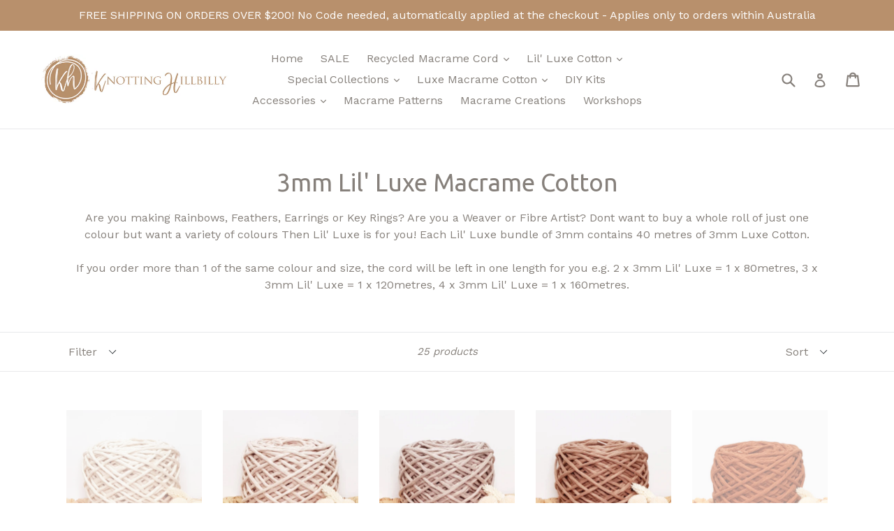

--- FILE ---
content_type: text/html; charset=utf-8
request_url: https://knottinghillbilly.com.au/collections/3mm-lil-luxe-cotton
body_size: 31527
content:
<!doctype html>
<!--[if IE 9]> <html class="ie9 no-js" lang="en"> <![endif]-->
<!--[if (gt IE 9)|!(IE)]><!--> <html class="no-js" lang="en"> <!--<![endif]-->
<head><!-- ! Yoast SEO --><meta name="facebook-domain-verification" content="crzrrhazw8x5mkmxrzs1i3gujviufx" />
  <meta charset="utf-8">
  <meta http-equiv="X-UA-Compatible" content="IE=edge,chrome=1">
  <meta name="viewport" content="width=device-width,initial-scale=1">
  <meta name="theme-color" content="#b8906c"><link rel="canonical" href="https://knottinghillbilly.com.au/collections/3mm-lil-luxe-cotton">
    <link rel="shortcut icon" href="//knottinghillbilly.com.au/cdn/shop/files/icon_centred_32x32.jpg?v=1613527962" type="image/png">
  

  
<title>
    3mm Lil&#39; Luxe Macrame Cotton
    
    
    
      &ndash; Knotting Hillbilly 
    
  </title>
<meta name="description" content="Are you making Macrame Rainbows, Macrame Feathers, Earrings or Key Rings? Are you a Weaver or Fibre Artist? Dont want to buy a whole roll of just one colour but want a variety of colours Then Lil&#39; Luxe is for you!">

  <!-- /snippets/social-meta-tags.liquid -->
<meta property="og:site_name" content="Knotting Hillbilly "><meta property="og:url" content="https://knottinghillbilly.com.au/collections/3mm-lil-luxe-cotton"><meta property="og:title" content="3mm Lil&#39; Luxe Macrame Cotton"><meta property="og:type" content="website"><meta property="og:description" content="Are you making Macrame Rainbows, Macrame Feathers, Earrings or Key Rings? Are you a Weaver or Fibre Artist? Dont want to buy a whole roll of just one colour but want a variety of colours Then Lil&#39; Luxe is for you!">

<meta name="twitter:site" content="@"><meta name="twitter:card" content="summary_large_image"><meta name="twitter:title" content="3mm Lil&#39; Luxe Macrame Cotton"><meta name="twitter:description" content="Are you making Macrame Rainbows, Macrame Feathers, Earrings or Key Rings? Are you a Weaver or Fibre Artist? Dont want to buy a whole roll of just one colour but want a variety of colours Then Lil&#39; Luxe is for you!">

  <link href="//knottinghillbilly.com.au/cdn/shop/t/1/assets/theme.scss.css?v=157720944573759439421702069097" rel="stylesheet" type="text/css" media="all" />
  

  <link href="//fonts.googleapis.com/css?family=Work+Sans:400,700" rel="stylesheet" type="text/css" media="all" />


  

    <link href="//fonts.googleapis.com/css?family=Ubuntu:400" rel="stylesheet" type="text/css" media="all" />
  



  <script>
    var theme = {
      strings: {
        addToCart: "Add to cart",
        soldOut: "Sold out",
        unavailable: "Unavailable",
        showMore: "Show More",
        showLess: "Show Less"
      },
      moneyFormat: "${{amount}}"
    }

    document.documentElement.className = document.documentElement.className.replace('no-js', 'js');
  </script>

  <!--[if (lte IE 9) ]><script src="//knottinghillbilly.com.au/cdn/shop/t/1/assets/match-media.min.js?v=22265819453975888031489635182" type="text/javascript"></script><![endif]-->

  

  <!--[if (gt IE 9)|!(IE)]><!--><script src="//knottinghillbilly.com.au/cdn/shop/t/1/assets/vendor.js?v=136118274122071307521489635182" defer="defer"></script><!--<![endif]-->
  <!--[if lte IE 9]><script src="//knottinghillbilly.com.au/cdn/shop/t/1/assets/vendor.js?v=136118274122071307521489635182"></script><![endif]-->

  <!--[if (gt IE 9)|!(IE)]><!--><script src="//knottinghillbilly.com.au/cdn/shop/t/1/assets/theme.js?v=157915646904488482801489635182" defer="defer"></script><!--<![endif]-->
  <!--[if lte IE 9]><script src="//knottinghillbilly.com.au/cdn/shop/t/1/assets/theme.js?v=157915646904488482801489635182"></script><![endif]-->

  <script>window.performance && window.performance.mark && window.performance.mark('shopify.content_for_header.start');</script><meta id="shopify-digital-wallet" name="shopify-digital-wallet" content="/18513223/digital_wallets/dialog">
<meta name="shopify-checkout-api-token" content="ee609e0410ca43899673977f1e8960b4">
<meta id="in-context-paypal-metadata" data-shop-id="18513223" data-venmo-supported="false" data-environment="production" data-locale="en_US" data-paypal-v4="true" data-currency="AUD">
<link rel="alternate" type="application/atom+xml" title="Feed" href="/collections/3mm-lil-luxe-cotton.atom" />
<link rel="next" href="/collections/3mm-lil-luxe-cotton?page=2">
<link rel="alternate" type="application/json+oembed" href="https://knottinghillbilly.com.au/collections/3mm-lil-luxe-cotton.oembed">
<script async="async" src="/checkouts/internal/preloads.js?locale=en-AU"></script>
<link rel="preconnect" href="https://shop.app" crossorigin="anonymous">
<script async="async" src="https://shop.app/checkouts/internal/preloads.js?locale=en-AU&shop_id=18513223" crossorigin="anonymous"></script>
<script id="apple-pay-shop-capabilities" type="application/json">{"shopId":18513223,"countryCode":"AU","currencyCode":"AUD","merchantCapabilities":["supports3DS"],"merchantId":"gid:\/\/shopify\/Shop\/18513223","merchantName":"Knotting Hillbilly ","requiredBillingContactFields":["postalAddress","email","phone"],"requiredShippingContactFields":["postalAddress","email","phone"],"shippingType":"shipping","supportedNetworks":["visa","masterCard","amex","jcb"],"total":{"type":"pending","label":"Knotting Hillbilly ","amount":"1.00"},"shopifyPaymentsEnabled":true,"supportsSubscriptions":true}</script>
<script id="shopify-features" type="application/json">{"accessToken":"ee609e0410ca43899673977f1e8960b4","betas":["rich-media-storefront-analytics"],"domain":"knottinghillbilly.com.au","predictiveSearch":true,"shopId":18513223,"locale":"en"}</script>
<script>var Shopify = Shopify || {};
Shopify.shop = "knotting-hillbilly.myshopify.com";
Shopify.locale = "en";
Shopify.currency = {"active":"AUD","rate":"1.0"};
Shopify.country = "AU";
Shopify.theme = {"name":"debut","id":136560961,"schema_name":"Debut","schema_version":"1.1.3","theme_store_id":796,"role":"main"};
Shopify.theme.handle = "null";
Shopify.theme.style = {"id":null,"handle":null};
Shopify.cdnHost = "knottinghillbilly.com.au/cdn";
Shopify.routes = Shopify.routes || {};
Shopify.routes.root = "/";</script>
<script type="module">!function(o){(o.Shopify=o.Shopify||{}).modules=!0}(window);</script>
<script>!function(o){function n(){var o=[];function n(){o.push(Array.prototype.slice.apply(arguments))}return n.q=o,n}var t=o.Shopify=o.Shopify||{};t.loadFeatures=n(),t.autoloadFeatures=n()}(window);</script>
<script>
  window.ShopifyPay = window.ShopifyPay || {};
  window.ShopifyPay.apiHost = "shop.app\/pay";
  window.ShopifyPay.redirectState = null;
</script>
<script id="shop-js-analytics" type="application/json">{"pageType":"collection"}</script>
<script defer="defer" async type="module" src="//knottinghillbilly.com.au/cdn/shopifycloud/shop-js/modules/v2/client.init-shop-cart-sync_WVOgQShq.en.esm.js"></script>
<script defer="defer" async type="module" src="//knottinghillbilly.com.au/cdn/shopifycloud/shop-js/modules/v2/chunk.common_C_13GLB1.esm.js"></script>
<script defer="defer" async type="module" src="//knottinghillbilly.com.au/cdn/shopifycloud/shop-js/modules/v2/chunk.modal_CLfMGd0m.esm.js"></script>
<script type="module">
  await import("//knottinghillbilly.com.au/cdn/shopifycloud/shop-js/modules/v2/client.init-shop-cart-sync_WVOgQShq.en.esm.js");
await import("//knottinghillbilly.com.au/cdn/shopifycloud/shop-js/modules/v2/chunk.common_C_13GLB1.esm.js");
await import("//knottinghillbilly.com.au/cdn/shopifycloud/shop-js/modules/v2/chunk.modal_CLfMGd0m.esm.js");

  window.Shopify.SignInWithShop?.initShopCartSync?.({"fedCMEnabled":true,"windoidEnabled":true});

</script>
<script>
  window.Shopify = window.Shopify || {};
  if (!window.Shopify.featureAssets) window.Shopify.featureAssets = {};
  window.Shopify.featureAssets['shop-js'] = {"shop-cart-sync":["modules/v2/client.shop-cart-sync_DuR37GeY.en.esm.js","modules/v2/chunk.common_C_13GLB1.esm.js","modules/v2/chunk.modal_CLfMGd0m.esm.js"],"init-fed-cm":["modules/v2/client.init-fed-cm_BucUoe6W.en.esm.js","modules/v2/chunk.common_C_13GLB1.esm.js","modules/v2/chunk.modal_CLfMGd0m.esm.js"],"shop-toast-manager":["modules/v2/client.shop-toast-manager_B0JfrpKj.en.esm.js","modules/v2/chunk.common_C_13GLB1.esm.js","modules/v2/chunk.modal_CLfMGd0m.esm.js"],"init-shop-cart-sync":["modules/v2/client.init-shop-cart-sync_WVOgQShq.en.esm.js","modules/v2/chunk.common_C_13GLB1.esm.js","modules/v2/chunk.modal_CLfMGd0m.esm.js"],"shop-button":["modules/v2/client.shop-button_B_U3bv27.en.esm.js","modules/v2/chunk.common_C_13GLB1.esm.js","modules/v2/chunk.modal_CLfMGd0m.esm.js"],"init-windoid":["modules/v2/client.init-windoid_DuP9q_di.en.esm.js","modules/v2/chunk.common_C_13GLB1.esm.js","modules/v2/chunk.modal_CLfMGd0m.esm.js"],"shop-cash-offers":["modules/v2/client.shop-cash-offers_BmULhtno.en.esm.js","modules/v2/chunk.common_C_13GLB1.esm.js","modules/v2/chunk.modal_CLfMGd0m.esm.js"],"pay-button":["modules/v2/client.pay-button_CrPSEbOK.en.esm.js","modules/v2/chunk.common_C_13GLB1.esm.js","modules/v2/chunk.modal_CLfMGd0m.esm.js"],"init-customer-accounts":["modules/v2/client.init-customer-accounts_jNk9cPYQ.en.esm.js","modules/v2/client.shop-login-button_DJ5ldayH.en.esm.js","modules/v2/chunk.common_C_13GLB1.esm.js","modules/v2/chunk.modal_CLfMGd0m.esm.js"],"avatar":["modules/v2/client.avatar_BTnouDA3.en.esm.js"],"checkout-modal":["modules/v2/client.checkout-modal_pBPyh9w8.en.esm.js","modules/v2/chunk.common_C_13GLB1.esm.js","modules/v2/chunk.modal_CLfMGd0m.esm.js"],"init-shop-for-new-customer-accounts":["modules/v2/client.init-shop-for-new-customer-accounts_BUoCy7a5.en.esm.js","modules/v2/client.shop-login-button_DJ5ldayH.en.esm.js","modules/v2/chunk.common_C_13GLB1.esm.js","modules/v2/chunk.modal_CLfMGd0m.esm.js"],"init-customer-accounts-sign-up":["modules/v2/client.init-customer-accounts-sign-up_CnczCz9H.en.esm.js","modules/v2/client.shop-login-button_DJ5ldayH.en.esm.js","modules/v2/chunk.common_C_13GLB1.esm.js","modules/v2/chunk.modal_CLfMGd0m.esm.js"],"init-shop-email-lookup-coordinator":["modules/v2/client.init-shop-email-lookup-coordinator_CzjY5t9o.en.esm.js","modules/v2/chunk.common_C_13GLB1.esm.js","modules/v2/chunk.modal_CLfMGd0m.esm.js"],"shop-follow-button":["modules/v2/client.shop-follow-button_CsYC63q7.en.esm.js","modules/v2/chunk.common_C_13GLB1.esm.js","modules/v2/chunk.modal_CLfMGd0m.esm.js"],"shop-login-button":["modules/v2/client.shop-login-button_DJ5ldayH.en.esm.js","modules/v2/chunk.common_C_13GLB1.esm.js","modules/v2/chunk.modal_CLfMGd0m.esm.js"],"shop-login":["modules/v2/client.shop-login_B9ccPdmx.en.esm.js","modules/v2/chunk.common_C_13GLB1.esm.js","modules/v2/chunk.modal_CLfMGd0m.esm.js"],"lead-capture":["modules/v2/client.lead-capture_D0K_KgYb.en.esm.js","modules/v2/chunk.common_C_13GLB1.esm.js","modules/v2/chunk.modal_CLfMGd0m.esm.js"],"payment-terms":["modules/v2/client.payment-terms_BWmiNN46.en.esm.js","modules/v2/chunk.common_C_13GLB1.esm.js","modules/v2/chunk.modal_CLfMGd0m.esm.js"]};
</script>
<script>(function() {
  var isLoaded = false;
  function asyncLoad() {
    if (isLoaded) return;
    isLoaded = true;
    var urls = ["https:\/\/js.smile.io\/v1\/smile-shopify.js?shop=knotting-hillbilly.myshopify.com"];
    for (var i = 0; i < urls.length; i++) {
      var s = document.createElement('script');
      s.type = 'text/javascript';
      s.async = true;
      s.src = urls[i];
      var x = document.getElementsByTagName('script')[0];
      x.parentNode.insertBefore(s, x);
    }
  };
  if(window.attachEvent) {
    window.attachEvent('onload', asyncLoad);
  } else {
    window.addEventListener('load', asyncLoad, false);
  }
})();</script>
<script id="__st">var __st={"a":18513223,"offset":36000,"reqid":"b05eea3e-aeb7-41ec-9d6a-e9639ebc8c91-1769562221","pageurl":"knottinghillbilly.com.au\/collections\/3mm-lil-luxe-cotton","u":"81e8e60be0c6","p":"collection","rtyp":"collection","rid":277446328499};</script>
<script>window.ShopifyPaypalV4VisibilityTracking = true;</script>
<script id="captcha-bootstrap">!function(){'use strict';const t='contact',e='account',n='new_comment',o=[[t,t],['blogs',n],['comments',n],[t,'customer']],c=[[e,'customer_login'],[e,'guest_login'],[e,'recover_customer_password'],[e,'create_customer']],r=t=>t.map((([t,e])=>`form[action*='/${t}']:not([data-nocaptcha='true']) input[name='form_type'][value='${e}']`)).join(','),a=t=>()=>t?[...document.querySelectorAll(t)].map((t=>t.form)):[];function s(){const t=[...o],e=r(t);return a(e)}const i='password',u='form_key',d=['recaptcha-v3-token','g-recaptcha-response','h-captcha-response',i],f=()=>{try{return window.sessionStorage}catch{return}},m='__shopify_v',_=t=>t.elements[u];function p(t,e,n=!1){try{const o=window.sessionStorage,c=JSON.parse(o.getItem(e)),{data:r}=function(t){const{data:e,action:n}=t;return t[m]||n?{data:e,action:n}:{data:t,action:n}}(c);for(const[e,n]of Object.entries(r))t.elements[e]&&(t.elements[e].value=n);n&&o.removeItem(e)}catch(o){console.error('form repopulation failed',{error:o})}}const l='form_type',E='cptcha';function T(t){t.dataset[E]=!0}const w=window,h=w.document,L='Shopify',v='ce_forms',y='captcha';let A=!1;((t,e)=>{const n=(g='f06e6c50-85a8-45c8-87d0-21a2b65856fe',I='https://cdn.shopify.com/shopifycloud/storefront-forms-hcaptcha/ce_storefront_forms_captcha_hcaptcha.v1.5.2.iife.js',D={infoText:'Protected by hCaptcha',privacyText:'Privacy',termsText:'Terms'},(t,e,n)=>{const o=w[L][v],c=o.bindForm;if(c)return c(t,g,e,D).then(n);var r;o.q.push([[t,g,e,D],n]),r=I,A||(h.body.append(Object.assign(h.createElement('script'),{id:'captcha-provider',async:!0,src:r})),A=!0)});var g,I,D;w[L]=w[L]||{},w[L][v]=w[L][v]||{},w[L][v].q=[],w[L][y]=w[L][y]||{},w[L][y].protect=function(t,e){n(t,void 0,e),T(t)},Object.freeze(w[L][y]),function(t,e,n,w,h,L){const[v,y,A,g]=function(t,e,n){const i=e?o:[],u=t?c:[],d=[...i,...u],f=r(d),m=r(i),_=r(d.filter((([t,e])=>n.includes(e))));return[a(f),a(m),a(_),s()]}(w,h,L),I=t=>{const e=t.target;return e instanceof HTMLFormElement?e:e&&e.form},D=t=>v().includes(t);t.addEventListener('submit',(t=>{const e=I(t);if(!e)return;const n=D(e)&&!e.dataset.hcaptchaBound&&!e.dataset.recaptchaBound,o=_(e),c=g().includes(e)&&(!o||!o.value);(n||c)&&t.preventDefault(),c&&!n&&(function(t){try{if(!f())return;!function(t){const e=f();if(!e)return;const n=_(t);if(!n)return;const o=n.value;o&&e.removeItem(o)}(t);const e=Array.from(Array(32),(()=>Math.random().toString(36)[2])).join('');!function(t,e){_(t)||t.append(Object.assign(document.createElement('input'),{type:'hidden',name:u})),t.elements[u].value=e}(t,e),function(t,e){const n=f();if(!n)return;const o=[...t.querySelectorAll(`input[type='${i}']`)].map((({name:t})=>t)),c=[...d,...o],r={};for(const[a,s]of new FormData(t).entries())c.includes(a)||(r[a]=s);n.setItem(e,JSON.stringify({[m]:1,action:t.action,data:r}))}(t,e)}catch(e){console.error('failed to persist form',e)}}(e),e.submit())}));const S=(t,e)=>{t&&!t.dataset[E]&&(n(t,e.some((e=>e===t))),T(t))};for(const o of['focusin','change'])t.addEventListener(o,(t=>{const e=I(t);D(e)&&S(e,y())}));const B=e.get('form_key'),M=e.get(l),P=B&&M;t.addEventListener('DOMContentLoaded',(()=>{const t=y();if(P)for(const e of t)e.elements[l].value===M&&p(e,B);[...new Set([...A(),...v().filter((t=>'true'===t.dataset.shopifyCaptcha))])].forEach((e=>S(e,t)))}))}(h,new URLSearchParams(w.location.search),n,t,e,['guest_login'])})(!0,!0)}();</script>
<script integrity="sha256-4kQ18oKyAcykRKYeNunJcIwy7WH5gtpwJnB7kiuLZ1E=" data-source-attribution="shopify.loadfeatures" defer="defer" src="//knottinghillbilly.com.au/cdn/shopifycloud/storefront/assets/storefront/load_feature-a0a9edcb.js" crossorigin="anonymous"></script>
<script crossorigin="anonymous" defer="defer" src="//knottinghillbilly.com.au/cdn/shopifycloud/storefront/assets/shopify_pay/storefront-65b4c6d7.js?v=20250812"></script>
<script data-source-attribution="shopify.dynamic_checkout.dynamic.init">var Shopify=Shopify||{};Shopify.PaymentButton=Shopify.PaymentButton||{isStorefrontPortableWallets:!0,init:function(){window.Shopify.PaymentButton.init=function(){};var t=document.createElement("script");t.src="https://knottinghillbilly.com.au/cdn/shopifycloud/portable-wallets/latest/portable-wallets.en.js",t.type="module",document.head.appendChild(t)}};
</script>
<script data-source-attribution="shopify.dynamic_checkout.buyer_consent">
  function portableWalletsHideBuyerConsent(e){var t=document.getElementById("shopify-buyer-consent"),n=document.getElementById("shopify-subscription-policy-button");t&&n&&(t.classList.add("hidden"),t.setAttribute("aria-hidden","true"),n.removeEventListener("click",e))}function portableWalletsShowBuyerConsent(e){var t=document.getElementById("shopify-buyer-consent"),n=document.getElementById("shopify-subscription-policy-button");t&&n&&(t.classList.remove("hidden"),t.removeAttribute("aria-hidden"),n.addEventListener("click",e))}window.Shopify?.PaymentButton&&(window.Shopify.PaymentButton.hideBuyerConsent=portableWalletsHideBuyerConsent,window.Shopify.PaymentButton.showBuyerConsent=portableWalletsShowBuyerConsent);
</script>
<script data-source-attribution="shopify.dynamic_checkout.cart.bootstrap">document.addEventListener("DOMContentLoaded",(function(){function t(){return document.querySelector("shopify-accelerated-checkout-cart, shopify-accelerated-checkout")}if(t())Shopify.PaymentButton.init();else{new MutationObserver((function(e,n){t()&&(Shopify.PaymentButton.init(),n.disconnect())})).observe(document.body,{childList:!0,subtree:!0})}}));
</script>
<link id="shopify-accelerated-checkout-styles" rel="stylesheet" media="screen" href="https://knottinghillbilly.com.au/cdn/shopifycloud/portable-wallets/latest/accelerated-checkout-backwards-compat.css" crossorigin="anonymous">
<style id="shopify-accelerated-checkout-cart">
        #shopify-buyer-consent {
  margin-top: 1em;
  display: inline-block;
  width: 100%;
}

#shopify-buyer-consent.hidden {
  display: none;
}

#shopify-subscription-policy-button {
  background: none;
  border: none;
  padding: 0;
  text-decoration: underline;
  font-size: inherit;
  cursor: pointer;
}

#shopify-subscription-policy-button::before {
  box-shadow: none;
}

      </style>

<script>window.performance && window.performance.mark && window.performance.mark('shopify.content_for_header.end');</script>
  <!-- Hotjar Tracking Code for https://knottinghillbilly.com.au/ -->
<script>
    (function(h,o,t,j,a,r){
        h.hj=h.hj||function(){(h.hj.q=h.hj.q||[]).push(arguments)};
        h._hjSettings={hjid:1525540,hjsv:6};
        a=o.getElementsByTagName('head')[0];
        r=o.createElement('script');r.async=1;
        r.src=t+h._hjSettings.hjid+j+h._hjSettings.hjsv;
        a.appendChild(r);
    })(window,document,'https://static.hotjar.com/c/hotjar-','.js?sv=');
</script>
<!-- Yandex.Metrika counter --><script type="text/javascript">
/* PRELOADS */
var loadScript = function(url, callback) {
    var script = document.createElement("script");
    script.type = "text/javascript";

    // If the browser is Internet Explorer.
    if (script.readyState) {
        script.onreadystatechange = function() {
            if (script.readyState == "loaded" || script.readyState == "complete") {
                script.onreadystatechange = null;
                callback();
            }
        };
        // For any other browser.
    } else {
        script.onload = function() {
            callback();
        };
    }

    script.src = url;
    document.getElementsByTagName("head")[0].appendChild(script);
};

loadScript('//ajax.googleapis.com/ajax/libs/jquery/3.1.1/jquery.min.js', function() {
jQuery311 = window.jQuery.noConflict(true);

if (jQuery311) {
    /* =====================
    | DYNAMIC DEPENDENCIES |
    --------------------- */

    __bva__ = {
        dynamicCart: false,
        debug: false,
        cart: null,
        wishlist: null,
        removeCart: null
    };

    customBindings = {
        cartTriggers: [],
        viewCart: [],
        removeCartTrigger: [],
        cartVisableSelector: [],
    };

    /* DO NOT EDIT */
    defaultBindings = {
        cartTriggers: ['form[action="/cart/add"] [type="submit"],.add-to-cart,.cart-btn'],
        viewCart: ['form[action="/cart"],.my-cart,.trigger-cart,#mobileCart'],
        removeCartTrigger: ['[href*="/cart/change"]'],
        cartVisableSelector: ['.inlinecart.is-active,.inline-cart.is-active'],
    };

    objectArray = customBindings;
    outputObject = __bva__;

    applyBindings = function(objectArray, outputObject) {
        for (var x in objectArray) {
            var key = x;
            var objs = objectArray[x];
            values = [];
            if (objs.length > 0) {
                values.push(objs);
                if (key in outputObject) {
                    values.push(outputObject[key]);
                    outputObject[key] = values.join(", ");
                } else {
                    outputObject[key] = values.join(", ");
                }
            }
        }
    };

    applyBindings(customBindings, __bva__);
    applyBindings(defaultBindings, __bva__);

    window.dataLayer = window.dataLayer || [];

    var template = "collection";

    /* ==========
    | DATALAYERS |
    ----------- */

    /* DATALAYER: Product View */

    if (template.match(/.*product.*/gi) && !template.match(/.*collection.*/gi)) {

        sku = '';
        var product_view = {
            'products': [{
                'id': "",
                'name': "",
                'price': "",
                'brand': "",
                'category': "3mm Lil' Luxe Macrame Cotton",
                
            }]
        };

        function productView() {
            var sku = '';
            
            dataLayer.push({
                "ecommerce": {
                    "detail": product_view
                }
            });

            if (__bva__.debug) {
                console.log("Product" + " :" + JSON.stringify(product_view, null, " "));
            }
        }
          
        productView();

        jQuery311(document).on('click', __bva__.cartTriggers, function() {
            var skumatch = "";
            if (sku != skumatch) {
                productView();
            }
        });
    }
      
    /* DATALAYER: Cart Remove */
    var cart = {
        'products': []
    };
    var lots_of_stuff_already_done = false;

    __bva__.cart = cart.products;
    
    jQuery311(document).on('click', __bva__.removeCartTrigger, function(event) {
        event.preventDefault();

        var href = jQuery311(this).attr('href');
        
        if (lots_of_stuff_already_done) {
            lots_of_stuff_already_done = false;
            return;
        }
        
        jQuery311.getJSON("/cart.js", function(response) {
            __bva__.removeCart = response;
            var removeFromCart = {
                'products': __bva__.removeCart.items.map(function(line_item) {
                    return {
                        'id': line_item.id,
                        'name': line_item.title,
                        'quantity': line_item.quantity
                    }
                })
            };

            __bva__.removeCart = removeFromCart;
            var cartIDs = [];
            var removeIDs = [];
            var removeCart = [];


            for (var i = __bva__.cart.length - 1; i >= 0; i--) {
                var x = parseFloat(__bva__.cart[i].variant);
                cartIDs.push(x)
            }
            for (var i = __bva__.removeCart.products.length - 1; i >= 0; i--) {
                var x = parseFloat(__bva__.removeCart.products[i].variant);
                removeIDs.push(x)
            }

            function arr_diff(b, c) {
                var a = [],
                    diff = [];
                for (var i = 0; i < b.length; i++) {
                    a[b[i]] = true
                }
                for (var i = 0; i < c.length; i++) {
                    if (a[c[i]]) {
                        delete a[c[i]]
                    } else {
                        a[c[i]] = true
                    }
                }
                for (var k in a) {
                    diff.push(k)
                }
                return diff
            };
            var x = arr_diff(cartIDs, removeIDs)[0];
            for (var i = __bva__.cart.length - 1; i >= 0; i--) {
                if (__bva__.cart[i].variant == x) {
                    removeCart.push(__bva__.cart[i])
                }
            }

            dataLayer.push({
                "ecommerce": {
                    "remove": removeFromCart
                }
            });

            if (__bva__.debug) {
                console.log("Cart" + " :" + JSON.stringify(removeCart, null, " "));
            }
            
            lots_of_stuff_already_done = true;
            
        });
    });
      
    /* DATALAYER: Add to Cart */

    jQuery311(document).ready(function() {
        viewcartfire = 0;

        jQuery311(document).on('click', __bva__.viewCart, function(event) {
            if (viewcartfire !== 1) {
                viewcartfire = 1;
            }
        });

        /*jQuery.getJSON('/cart.js', function(response) {
            __bva__.cart = response;
            
            var cart = {
                'products': __bva__.cart.items.map(function(line_item) {
                    return {
                        'id': line_item.id,
                        'sku': line_item.sku,
                        'variant': line_item.variant_id,
                        'name': line_item.title,
                        'price': (line_item.price / 100),
                        'quantity': line_item.quantity
                    }
                })
            }

            __bva__.cart = cart;
            collection_cartIDs = [];
            collection_matchIDs = [];
            collection_addtocart = [];
            for (var i = __bva__.cart.products.length - 1; i >= 0; i--) {
                var x = parseFloat(__bva__.cart.products[i].variant);
                collection_cartIDs.push(x);
            }
        });*/

        function __bva__addtocart() {
            var product_add = {
                'products': [{
                    'id': "",
                    'name': "",
                    'price': "",
                    'brand': "",
                    'category': "3mm Lil' Luxe Macrame Cotton",
                    
                    'quantity': jQuery311('[name="quantity"]').val(),
                }]
            };
          
            dataLayer.push({
                "ecommerce": {
                    "add": product_add
                }
            });

            if (__bva__.debug) {
                console.log("Add to Cart" + " :" + JSON.stringify(product_add, null, " "));
            }
        }

        jQuery311(__bva__.cartTriggers).on('click', function() {
            __bva__addtocart();
        });
    });
}
});
</script>
<script type="text/javascript">
    (function (d, w, c) {
        (w[c] = w[c] || []).push(function() {
            try {
                w.yaCounter55954606 = new Ya.Metrika2({
                    id:55954606,
                    clickmap:true,
                    trackLinks:true,
                    accurateTrackBounce:true,
                    ecommerce:"dataLayer",
                    webvisor:true
                });
            } catch(e) { }
        });

        var n = d.getElementsByTagName("script")[0],
            s = d.createElement("script"),
            f = function () { n.parentNode.insertBefore(s, n); };
        s.type = "text/javascript";
        s.async = true;
        s.src = "https://mc.yandex.com/metrika/tag.js";

        if (w.opera == "[object Opera]") {
            d.addEventListener("DOMContentLoaded", f, false);
        } else { f(); }
    })(document, window, "yandex_metrika_callbacks2");
</script>
<noscript><div><img src="https://mc.yandex.com/watch/55954606" style="position:absolute; left:-9999px;" alt="" /></div></noscript>
<!-- /Yandex.Metrika counter -->
<!-- BEGIN app block: shopify://apps/cross-sell-upsell-pro/blocks/crosssell/a1de75bd-abc2-408f-b8be-5bce11f6a502 -->





<!-- END app block --><meta property="og:image" content="https://cdn.shopify.com/s/files/1/1851/3223/collections/3mm-RoseTea.jpg?v=1656223283" />
<meta property="og:image:secure_url" content="https://cdn.shopify.com/s/files/1/1851/3223/collections/3mm-RoseTea.jpg?v=1656223283" />
<meta property="og:image:width" content="552" />
<meta property="og:image:height" content="552" />
<meta property="og:image:alt" content="3mm Lil' Luxe Cotton" />
<link href="https://monorail-edge.shopifysvc.com" rel="dns-prefetch">
<script>(function(){if ("sendBeacon" in navigator && "performance" in window) {try {var session_token_from_headers = performance.getEntriesByType('navigation')[0].serverTiming.find(x => x.name == '_s').description;} catch {var session_token_from_headers = undefined;}var session_cookie_matches = document.cookie.match(/_shopify_s=([^;]*)/);var session_token_from_cookie = session_cookie_matches && session_cookie_matches.length === 2 ? session_cookie_matches[1] : "";var session_token = session_token_from_headers || session_token_from_cookie || "";function handle_abandonment_event(e) {var entries = performance.getEntries().filter(function(entry) {return /monorail-edge.shopifysvc.com/.test(entry.name);});if (!window.abandonment_tracked && entries.length === 0) {window.abandonment_tracked = true;var currentMs = Date.now();var navigation_start = performance.timing.navigationStart;var payload = {shop_id: 18513223,url: window.location.href,navigation_start,duration: currentMs - navigation_start,session_token,page_type: "collection"};window.navigator.sendBeacon("https://monorail-edge.shopifysvc.com/v1/produce", JSON.stringify({schema_id: "online_store_buyer_site_abandonment/1.1",payload: payload,metadata: {event_created_at_ms: currentMs,event_sent_at_ms: currentMs}}));}}window.addEventListener('pagehide', handle_abandonment_event);}}());</script>
<script id="web-pixels-manager-setup">(function e(e,d,r,n,o){if(void 0===o&&(o={}),!Boolean(null===(a=null===(i=window.Shopify)||void 0===i?void 0:i.analytics)||void 0===a?void 0:a.replayQueue)){var i,a;window.Shopify=window.Shopify||{};var t=window.Shopify;t.analytics=t.analytics||{};var s=t.analytics;s.replayQueue=[],s.publish=function(e,d,r){return s.replayQueue.push([e,d,r]),!0};try{self.performance.mark("wpm:start")}catch(e){}var l=function(){var e={modern:/Edge?\/(1{2}[4-9]|1[2-9]\d|[2-9]\d{2}|\d{4,})\.\d+(\.\d+|)|Firefox\/(1{2}[4-9]|1[2-9]\d|[2-9]\d{2}|\d{4,})\.\d+(\.\d+|)|Chrom(ium|e)\/(9{2}|\d{3,})\.\d+(\.\d+|)|(Maci|X1{2}).+ Version\/(15\.\d+|(1[6-9]|[2-9]\d|\d{3,})\.\d+)([,.]\d+|)( \(\w+\)|)( Mobile\/\w+|) Safari\/|Chrome.+OPR\/(9{2}|\d{3,})\.\d+\.\d+|(CPU[ +]OS|iPhone[ +]OS|CPU[ +]iPhone|CPU IPhone OS|CPU iPad OS)[ +]+(15[._]\d+|(1[6-9]|[2-9]\d|\d{3,})[._]\d+)([._]\d+|)|Android:?[ /-](13[3-9]|1[4-9]\d|[2-9]\d{2}|\d{4,})(\.\d+|)(\.\d+|)|Android.+Firefox\/(13[5-9]|1[4-9]\d|[2-9]\d{2}|\d{4,})\.\d+(\.\d+|)|Android.+Chrom(ium|e)\/(13[3-9]|1[4-9]\d|[2-9]\d{2}|\d{4,})\.\d+(\.\d+|)|SamsungBrowser\/([2-9]\d|\d{3,})\.\d+/,legacy:/Edge?\/(1[6-9]|[2-9]\d|\d{3,})\.\d+(\.\d+|)|Firefox\/(5[4-9]|[6-9]\d|\d{3,})\.\d+(\.\d+|)|Chrom(ium|e)\/(5[1-9]|[6-9]\d|\d{3,})\.\d+(\.\d+|)([\d.]+$|.*Safari\/(?![\d.]+ Edge\/[\d.]+$))|(Maci|X1{2}).+ Version\/(10\.\d+|(1[1-9]|[2-9]\d|\d{3,})\.\d+)([,.]\d+|)( \(\w+\)|)( Mobile\/\w+|) Safari\/|Chrome.+OPR\/(3[89]|[4-9]\d|\d{3,})\.\d+\.\d+|(CPU[ +]OS|iPhone[ +]OS|CPU[ +]iPhone|CPU IPhone OS|CPU iPad OS)[ +]+(10[._]\d+|(1[1-9]|[2-9]\d|\d{3,})[._]\d+)([._]\d+|)|Android:?[ /-](13[3-9]|1[4-9]\d|[2-9]\d{2}|\d{4,})(\.\d+|)(\.\d+|)|Mobile Safari.+OPR\/([89]\d|\d{3,})\.\d+\.\d+|Android.+Firefox\/(13[5-9]|1[4-9]\d|[2-9]\d{2}|\d{4,})\.\d+(\.\d+|)|Android.+Chrom(ium|e)\/(13[3-9]|1[4-9]\d|[2-9]\d{2}|\d{4,})\.\d+(\.\d+|)|Android.+(UC? ?Browser|UCWEB|U3)[ /]?(15\.([5-9]|\d{2,})|(1[6-9]|[2-9]\d|\d{3,})\.\d+)\.\d+|SamsungBrowser\/(5\.\d+|([6-9]|\d{2,})\.\d+)|Android.+MQ{2}Browser\/(14(\.(9|\d{2,})|)|(1[5-9]|[2-9]\d|\d{3,})(\.\d+|))(\.\d+|)|K[Aa][Ii]OS\/(3\.\d+|([4-9]|\d{2,})\.\d+)(\.\d+|)/},d=e.modern,r=e.legacy,n=navigator.userAgent;return n.match(d)?"modern":n.match(r)?"legacy":"unknown"}(),u="modern"===l?"modern":"legacy",c=(null!=n?n:{modern:"",legacy:""})[u],f=function(e){return[e.baseUrl,"/wpm","/b",e.hashVersion,"modern"===e.buildTarget?"m":"l",".js"].join("")}({baseUrl:d,hashVersion:r,buildTarget:u}),m=function(e){var d=e.version,r=e.bundleTarget,n=e.surface,o=e.pageUrl,i=e.monorailEndpoint;return{emit:function(e){var a=e.status,t=e.errorMsg,s=(new Date).getTime(),l=JSON.stringify({metadata:{event_sent_at_ms:s},events:[{schema_id:"web_pixels_manager_load/3.1",payload:{version:d,bundle_target:r,page_url:o,status:a,surface:n,error_msg:t},metadata:{event_created_at_ms:s}}]});if(!i)return console&&console.warn&&console.warn("[Web Pixels Manager] No Monorail endpoint provided, skipping logging."),!1;try{return self.navigator.sendBeacon.bind(self.navigator)(i,l)}catch(e){}var u=new XMLHttpRequest;try{return u.open("POST",i,!0),u.setRequestHeader("Content-Type","text/plain"),u.send(l),!0}catch(e){return console&&console.warn&&console.warn("[Web Pixels Manager] Got an unhandled error while logging to Monorail."),!1}}}}({version:r,bundleTarget:l,surface:e.surface,pageUrl:self.location.href,monorailEndpoint:e.monorailEndpoint});try{o.browserTarget=l,function(e){var d=e.src,r=e.async,n=void 0===r||r,o=e.onload,i=e.onerror,a=e.sri,t=e.scriptDataAttributes,s=void 0===t?{}:t,l=document.createElement("script"),u=document.querySelector("head"),c=document.querySelector("body");if(l.async=n,l.src=d,a&&(l.integrity=a,l.crossOrigin="anonymous"),s)for(var f in s)if(Object.prototype.hasOwnProperty.call(s,f))try{l.dataset[f]=s[f]}catch(e){}if(o&&l.addEventListener("load",o),i&&l.addEventListener("error",i),u)u.appendChild(l);else{if(!c)throw new Error("Did not find a head or body element to append the script");c.appendChild(l)}}({src:f,async:!0,onload:function(){if(!function(){var e,d;return Boolean(null===(d=null===(e=window.Shopify)||void 0===e?void 0:e.analytics)||void 0===d?void 0:d.initialized)}()){var d=window.webPixelsManager.init(e)||void 0;if(d){var r=window.Shopify.analytics;r.replayQueue.forEach((function(e){var r=e[0],n=e[1],o=e[2];d.publishCustomEvent(r,n,o)})),r.replayQueue=[],r.publish=d.publishCustomEvent,r.visitor=d.visitor,r.initialized=!0}}},onerror:function(){return m.emit({status:"failed",errorMsg:"".concat(f," has failed to load")})},sri:function(e){var d=/^sha384-[A-Za-z0-9+/=]+$/;return"string"==typeof e&&d.test(e)}(c)?c:"",scriptDataAttributes:o}),m.emit({status:"loading"})}catch(e){m.emit({status:"failed",errorMsg:(null==e?void 0:e.message)||"Unknown error"})}}})({shopId: 18513223,storefrontBaseUrl: "https://knottinghillbilly.com.au",extensionsBaseUrl: "https://extensions.shopifycdn.com/cdn/shopifycloud/web-pixels-manager",monorailEndpoint: "https://monorail-edge.shopifysvc.com/unstable/produce_batch",surface: "storefront-renderer",enabledBetaFlags: ["2dca8a86"],webPixelsConfigList: [{"id":"275185843","configuration":"{\"pixel_id\":\"849625498759431\",\"pixel_type\":\"facebook_pixel\",\"metaapp_system_user_token\":\"-\"}","eventPayloadVersion":"v1","runtimeContext":"OPEN","scriptVersion":"ca16bc87fe92b6042fbaa3acc2fbdaa6","type":"APP","apiClientId":2329312,"privacyPurposes":["ANALYTICS","MARKETING","SALE_OF_DATA"],"dataSharingAdjustments":{"protectedCustomerApprovalScopes":["read_customer_address","read_customer_email","read_customer_name","read_customer_personal_data","read_customer_phone"]}},{"id":"shopify-app-pixel","configuration":"{}","eventPayloadVersion":"v1","runtimeContext":"STRICT","scriptVersion":"0450","apiClientId":"shopify-pixel","type":"APP","privacyPurposes":["ANALYTICS","MARKETING"]},{"id":"shopify-custom-pixel","eventPayloadVersion":"v1","runtimeContext":"LAX","scriptVersion":"0450","apiClientId":"shopify-pixel","type":"CUSTOM","privacyPurposes":["ANALYTICS","MARKETING"]}],isMerchantRequest: false,initData: {"shop":{"name":"Knotting Hillbilly ","paymentSettings":{"currencyCode":"AUD"},"myshopifyDomain":"knotting-hillbilly.myshopify.com","countryCode":"AU","storefrontUrl":"https:\/\/knottinghillbilly.com.au"},"customer":null,"cart":null,"checkout":null,"productVariants":[],"purchasingCompany":null},},"https://knottinghillbilly.com.au/cdn","fcfee988w5aeb613cpc8e4bc33m6693e112",{"modern":"","legacy":""},{"shopId":"18513223","storefrontBaseUrl":"https:\/\/knottinghillbilly.com.au","extensionBaseUrl":"https:\/\/extensions.shopifycdn.com\/cdn\/shopifycloud\/web-pixels-manager","surface":"storefront-renderer","enabledBetaFlags":"[\"2dca8a86\"]","isMerchantRequest":"false","hashVersion":"fcfee988w5aeb613cpc8e4bc33m6693e112","publish":"custom","events":"[[\"page_viewed\",{}],[\"collection_viewed\",{\"collection\":{\"id\":\"277446328499\",\"title\":\"3mm Lil' Luxe Macrame Cotton\",\"productVariants\":[{\"price\":{\"amount\":6.0,\"currencyCode\":\"AUD\"},\"product\":{\"title\":\"Lil' Luxe Macrame Cotton - 3mm Natural - 40 metres\",\"vendor\":\"Knotting Hillbilly\",\"id\":\"6849647214771\",\"untranslatedTitle\":\"Lil' Luxe Macrame Cotton - 3mm Natural - 40 metres\",\"url\":\"\/products\/lil-luxe-recycled-cotton-3mm-natural-40-metres\",\"type\":\"Macrame Cord\"},\"id\":\"40369020207283\",\"image\":{\"src\":\"\/\/knottinghillbilly.com.au\/cdn\/shop\/products\/3mm-Natural_9d5ef81b-49c4-486e-b4e1-b588be35343e.jpg?v=1628931245\"},\"sku\":\"LILLUXE3-NATURAL\",\"title\":\"Default Title\",\"untranslatedTitle\":\"Default Title\"},{\"price\":{\"amount\":6.0,\"currencyCode\":\"AUD\"},\"product\":{\"title\":\"Lil' Luxe Recycled Macrame Cotton - 3mm Bisque - 40 metres\",\"vendor\":\"Knotting Hillbilly\",\"id\":\"6628914299059\",\"untranslatedTitle\":\"Lil' Luxe Recycled Macrame Cotton - 3mm Bisque - 40 metres\",\"url\":\"\/products\/lil-luxe-recycled-cotton-3mm-bisque-40-metres\",\"type\":\"Art \u0026 Crafting Materials\"},\"id\":\"39616192381107\",\"image\":{\"src\":\"\/\/knottinghillbilly.com.au\/cdn\/shop\/products\/3mm-Bisque.jpg?v=1628911787\"},\"sku\":\"LILLUXE3-BISQUE\",\"title\":\"Default Title\",\"untranslatedTitle\":\"Default Title\"},{\"price\":{\"amount\":6.0,\"currencyCode\":\"AUD\"},\"product\":{\"title\":\"Lil' Luxe Recycled Macrame Cotton - 3mm Quartz - 40 metres\",\"vendor\":\"Knotting Hillbilly\",\"id\":\"6629011882163\",\"untranslatedTitle\":\"Lil' Luxe Recycled Macrame Cotton - 3mm Quartz - 40 metres\",\"url\":\"\/products\/lil-luxe-recycled-cotton-3mm-quartz-40-metres\",\"type\":\"Macrame Cord\"},\"id\":\"39616564265139\",\"image\":{\"src\":\"\/\/knottinghillbilly.com.au\/cdn\/shop\/products\/3mm-Quartz.jpg?v=1628147442\"},\"sku\":\"LILLUXE3-QUARTZ\",\"title\":\"Default Title\",\"untranslatedTitle\":\"Default Title\"},{\"price\":{\"amount\":6.0,\"currencyCode\":\"AUD\"},\"product\":{\"title\":\"Lil' Luxe Recycled Macrame Cotton - 3mm Driftwood - 40 metres\",\"vendor\":\"Knotting Hillbilly\",\"id\":\"6626773336243\",\"untranslatedTitle\":\"Lil' Luxe Recycled Macrame Cotton - 3mm Driftwood - 40 metres\",\"url\":\"\/products\/lil-luxe-recycled-cotton-3mm-driftwood-40-metres\",\"type\":\"Macrame Cord\"},\"id\":\"39607587864755\",\"image\":{\"src\":\"\/\/knottinghillbilly.com.au\/cdn\/shop\/products\/3mm-Driftwood.jpg?v=1628147520\"},\"sku\":\"LILLUXE3-DRIFTWOOD\",\"title\":\"Default Title\",\"untranslatedTitle\":\"Default Title\"},{\"price\":{\"amount\":6.0,\"currencyCode\":\"AUD\"},\"product\":{\"title\":\"Lil' Luxe Recycled Macrame Cotton - 3mm Toffee - 40 metres\",\"vendor\":\"Knotting Hillbilly\",\"id\":\"6963608256691\",\"untranslatedTitle\":\"Lil' Luxe Recycled Macrame Cotton - 3mm Toffee - 40 metres\",\"url\":\"\/products\/lil-luxe-recycled-macrame-cotton-3mm-toffee-40-metres\",\"type\":\"Art \u0026 Crafting Materials\"},\"id\":\"40822583558323\",\"image\":{\"src\":\"\/\/knottinghillbilly.com.au\/cdn\/shop\/products\/3mm-Toffee.jpg?v=1635459074\"},\"sku\":\"LILLUXE3-TOFFEE\",\"title\":\"Default Title\",\"untranslatedTitle\":\"Default Title\"},{\"price\":{\"amount\":5.0,\"currencyCode\":\"AUD\"},\"product\":{\"title\":\"Lil' Luxe Macrame Cotton - 3mm Rust - 40 metres\",\"vendor\":\"Knotting Hillbilly\",\"id\":\"7201843413171\",\"untranslatedTitle\":\"Lil' Luxe Macrame Cotton - 3mm Rust - 40 metres\",\"url\":\"\/products\/lil-luxe-macrame-cotton-3mm-rust-40-metres\",\"type\":\"Art \u0026 Crafting Materials\"},\"id\":\"41788742172851\",\"image\":{\"src\":\"\/\/knottinghillbilly.com.au\/cdn\/shop\/products\/3mm-Rust-Luxe.jpg?v=1657624583\"},\"sku\":\"LILLUXE3-RUSTLUXE\",\"title\":\"Default Title\",\"untranslatedTitle\":\"Default Title\"},{\"price\":{\"amount\":6.0,\"currencyCode\":\"AUD\"},\"product\":{\"title\":\"Lil' Luxe Recycled Macrame Cotton - 3mm Apple Butter - 40 metres\",\"vendor\":\"Knotting Hillbilly\",\"id\":\"7364954325171\",\"untranslatedTitle\":\"Lil' Luxe Recycled Macrame Cotton - 3mm Apple Butter - 40 metres\",\"url\":\"\/products\/lil-luxe-recycled-macrame-cotton-3mm-apple-butter-40-metres\",\"type\":\"Macrame Cord\"},\"id\":\"42336707870899\",\"image\":{\"src\":\"\/\/knottinghillbilly.com.au\/cdn\/shop\/products\/3mm-Apple-Butter.jpg?v=1675389585\"},\"sku\":\"LILLUXE3-APPLEBUTTER\",\"title\":\"Default Title\",\"untranslatedTitle\":\"Default Title\"},{\"price\":{\"amount\":6.0,\"currencyCode\":\"AUD\"},\"product\":{\"title\":\"Lil' Luxe Recycled Macrame Cotton - 3mm Mustard - 40 metres\",\"vendor\":\"Knotting Hillbilly\",\"id\":\"6210789277875\",\"untranslatedTitle\":\"Lil' Luxe Recycled Macrame Cotton - 3mm Mustard - 40 metres\",\"url\":\"\/products\/lil-luxe-recycled-cotton-3mm-mustard-40-metres\",\"type\":\"Macrame Cord\"},\"id\":\"38085982585011\",\"image\":{\"src\":\"\/\/knottinghillbilly.com.au\/cdn\/shop\/products\/3mm-Mustard_6ef80196-3e09-4bbb-96a3-613e7dbd42ea.jpg?v=1616065470\"},\"sku\":\"LILLUXE3-MUSTARD\",\"title\":\"Default Title\",\"untranslatedTitle\":\"Default Title\"},{\"price\":{\"amount\":6.0,\"currencyCode\":\"AUD\"},\"product\":{\"title\":\"Lil' Luxe Recycled Macrame Cotton - 3mm Vintage Peach - 40 metres\",\"vendor\":\"Knotting Hillbilly\",\"id\":\"6626776809651\",\"untranslatedTitle\":\"Lil' Luxe Recycled Macrame Cotton - 3mm Vintage Peach - 40 metres\",\"url\":\"\/products\/lil-luxe-recycled-macrame-cotton-3mm-vintage-peach-40-metres\",\"type\":\"Macrame Cord\"},\"id\":\"39607594811571\",\"image\":{\"src\":\"\/\/knottinghillbilly.com.au\/cdn\/shop\/products\/3mm-Vintage-Peach.jpg?v=1628419701\"},\"sku\":\"LILLUXE3-VINTAGEPEACH\",\"title\":\"Default Title\",\"untranslatedTitle\":\"Default Title\"},{\"price\":{\"amount\":6.0,\"currencyCode\":\"AUD\"},\"product\":{\"title\":\"Lil' Luxe Recycled Macrame Cotton - 3mm Blossom - 40 metres\",\"vendor\":\"Knotting Hillbilly\",\"id\":\"6963643482291\",\"untranslatedTitle\":\"Lil' Luxe Recycled Macrame Cotton - 3mm Blossom - 40 metres\",\"url\":\"\/products\/lil-luxe-recycled-macrame-cotton-3mm-blossom-40-metres\",\"type\":\"Art \u0026 Crafting Materials\"},\"id\":\"40822791798963\",\"image\":{\"src\":\"\/\/knottinghillbilly.com.au\/cdn\/shop\/products\/3mm-Blossom.jpg?v=1635462553\"},\"sku\":\"LILLUXE3-BLOSSOM\",\"title\":\"Default Title\",\"untranslatedTitle\":\"Default Title\"},{\"price\":{\"amount\":6.0,\"currencyCode\":\"AUD\"},\"product\":{\"title\":\"Lil' Luxe Recycled Macrame Cotton - 3mm Baked Blush - 40 metres\",\"vendor\":\"Knotting Hillbilly\",\"id\":\"7364992270515\",\"untranslatedTitle\":\"Lil' Luxe Recycled Macrame Cotton - 3mm Baked Blush - 40 metres\",\"url\":\"\/products\/lil-luxe-recycled-macrame-cotton-3mm-baked-blush-40-metres\",\"type\":\"Macrame Cord\"},\"id\":\"42336894353587\",\"image\":{\"src\":\"\/\/knottinghillbilly.com.au\/cdn\/shop\/products\/3mm-BakedBlush_d0120c81-3b90-4dd9-85e0-4d0150e0ab12.jpg?v=1675390233\"},\"sku\":\"LILLUXE3-BAKEDBLUSH\",\"title\":\"Default Title\",\"untranslatedTitle\":\"Default Title\"},{\"price\":{\"amount\":6.0,\"currencyCode\":\"AUD\"},\"product\":{\"title\":\"Lil' Luxe Recycled Macrame Cotton - 3mm Powder Pink - 40 metres\",\"vendor\":\"Knotting Hillbilly\",\"id\":\"6963805946035\",\"untranslatedTitle\":\"Lil' Luxe Recycled Macrame Cotton - 3mm Powder Pink - 40 metres\",\"url\":\"\/products\/lil-luxe-recycled-macrame-cotton-3mm-powder-pink-40-metres\",\"type\":\"Art \u0026 Crafting Materials\"},\"id\":\"40824280219827\",\"image\":{\"src\":\"\/\/knottinghillbilly.com.au\/cdn\/shop\/products\/3mm-PowderPink.jpg?v=1635495854\"},\"sku\":\"LILLUXE3-POWDERPINK\",\"title\":\"Default Title\",\"untranslatedTitle\":\"Default Title\"},{\"price\":{\"amount\":6.0,\"currencyCode\":\"AUD\"},\"product\":{\"title\":\"Lil' Luxe Recycled Macrame Cotton - 3mm Pink Salt - 40 metres\",\"vendor\":\"Knotting Hillbilly\",\"id\":\"7205590040755\",\"untranslatedTitle\":\"Lil' Luxe Recycled Macrame Cotton - 3mm Pink Salt - 40 metres\",\"url\":\"\/products\/lil-luxe-recycled-macrame-cotton-3mm-pink-salt-40-metres\",\"type\":\"Art \u0026 Crafting Materials\"},\"id\":\"41801309225139\",\"image\":{\"src\":\"\/\/knottinghillbilly.com.au\/cdn\/shop\/products\/3mm-Pink-Salt-R.jpg?v=1657937495\"},\"sku\":\"LILLUXE3-PINKSALT\",\"title\":\"Default Title\",\"untranslatedTitle\":\"Default Title\"},{\"price\":{\"amount\":6.0,\"currencyCode\":\"AUD\"},\"product\":{\"title\":\"Lil' Luxe Recycled Macrame Cotton - 3mm Cherry Blossom - 40 metres\",\"vendor\":\"Knotting Hillbilly\",\"id\":\"7189633204403\",\"untranslatedTitle\":\"Lil' Luxe Recycled Macrame Cotton - 3mm Cherry Blossom - 40 metres\",\"url\":\"\/products\/lil-luxe-recycled-macrame-cotton-3mm-cherry-blossom-40-metres\",\"type\":\"Art \u0026 Crafting Materials\"},\"id\":\"41737984508083\",\"image\":{\"src\":\"\/\/knottinghillbilly.com.au\/cdn\/shop\/products\/3mm-Cherry-Blossom-R.jpg?v=1656223053\"},\"sku\":\"LILLUXE3-CHERRYBLOSSOM\",\"title\":\"Default Title\",\"untranslatedTitle\":\"Default Title\"},{\"price\":{\"amount\":6.0,\"currencyCode\":\"AUD\"},\"product\":{\"title\":\"Lil' Luxe Recycled Macrame Cotton - 3mm Vintage Pink - 40 metres\",\"vendor\":\"Knotting Hillbilly\",\"id\":\"6624123322547\",\"untranslatedTitle\":\"Lil' Luxe Recycled Macrame Cotton - 3mm Vintage Pink - 40 metres\",\"url\":\"\/products\/lil-luxe-recycled-cotton-3mm-vintage-pink-40-metres\",\"type\":\"Macrame Cord\"},\"id\":\"39598950023347\",\"image\":{\"src\":\"\/\/knottinghillbilly.com.au\/cdn\/shop\/products\/3mm-VintagePink_293ead80-a05c-4374-b49f-dfe8fd0f8fb2.jpg?v=1635462881\"},\"sku\":\"LILLUXE3-VINTAGEPINK\",\"title\":\"Default Title\",\"untranslatedTitle\":\"Default Title\"},{\"price\":{\"amount\":6.0,\"currencyCode\":\"AUD\"},\"product\":{\"title\":\"Lil' Luxe Recycled Macrame Cotton - 3mm Mauve Mist - 40 metres\",\"vendor\":\"Knotting Hillbilly\",\"id\":\"6849766555827\",\"untranslatedTitle\":\"Lil' Luxe Recycled Macrame Cotton - 3mm Mauve Mist - 40 metres\",\"url\":\"\/products\/lil-luxe-recycled-cotton-3mm-mauve-mist-40-metres\",\"type\":\"Macrame Cord\"},\"id\":\"40369339662515\",\"image\":{\"src\":\"\/\/knottinghillbilly.com.au\/cdn\/shop\/products\/3mm-Mauve-Mist.jpg?v=1628937390\"},\"sku\":\"LILLUXE3-MAUVEMIST\",\"title\":\"Default Title\",\"untranslatedTitle\":\"Default Title\"},{\"price\":{\"amount\":6.0,\"currencyCode\":\"AUD\"},\"product\":{\"title\":\"Lil' Luxe Recycled Macrame Cotton - 3mm Iced Lilac - 40 metres\",\"vendor\":\"Knotting Hillbilly\",\"id\":\"7313451024563\",\"untranslatedTitle\":\"Lil' Luxe Recycled Macrame Cotton - 3mm Iced Lilac - 40 metres\",\"url\":\"\/products\/lil-luxe-recycled-macrame-cotton-3mm-iced-lilac-40-metres\",\"type\":\"Macrame Cord\"},\"id\":\"42185001533619\",\"image\":{\"src\":\"\/\/knottinghillbilly.com.au\/cdn\/shop\/products\/3mm-Iced-Lilac-R.jpg?v=1668947882\"},\"sku\":\"LILLUXE3-ICEDLILAC\",\"title\":\"Default Title\",\"untranslatedTitle\":\"Default Title\"},{\"price\":{\"amount\":6.0,\"currencyCode\":\"AUD\"},\"product\":{\"title\":\"Lil' Luxe Recycled Macrame Cotton - 3mm Pearl - 40 metres\",\"vendor\":\"Knotting Hillbilly\",\"id\":\"7072515293363\",\"untranslatedTitle\":\"Lil' Luxe Recycled Macrame Cotton - 3mm Pearl - 40 metres\",\"url\":\"\/products\/lil-luxe-recycled-macrame-cotton-3mm-pearl-40-metres\",\"type\":\"Art \u0026 Crafting Materials\"},\"id\":\"41231379595443\",\"image\":{\"src\":\"\/\/knottinghillbilly.com.au\/cdn\/shop\/products\/3mm-Pearl.jpg?v=1645237192\"},\"sku\":\"LILLUXE3-PEARL\",\"title\":\"Default Title\",\"untranslatedTitle\":\"Default Title\"},{\"price\":{\"amount\":6.0,\"currencyCode\":\"AUD\"},\"product\":{\"title\":\"Lil' Luxe Recycled Macrame Cotton - 3mm Antique Gold - 40 metres\",\"vendor\":\"Knotting Hillbilly\",\"id\":\"6624124666035\",\"untranslatedTitle\":\"Lil' Luxe Recycled Macrame Cotton - 3mm Antique Gold - 40 metres\",\"url\":\"\/products\/lil-luxe-recycled-cotton-3mm-antique-gold-40-metres\",\"type\":\"Macrame Cord\"},\"id\":\"39598953529523\",\"image\":{\"src\":\"\/\/knottinghillbilly.com.au\/cdn\/shop\/products\/3mm-AntiqueGold.jpg?v=1618265927\"},\"sku\":\"LILLUXE3-ANTGOLD\",\"title\":\"Default Title\",\"untranslatedTitle\":\"Default Title\"},{\"price\":{\"amount\":6.0,\"currencyCode\":\"AUD\"},\"product\":{\"title\":\"Lil' Luxe Recycled Macrame Cotton - 3mm Silver Sage - 40 metres\",\"vendor\":\"Knotting Hillbilly\",\"id\":\"7045679644851\",\"untranslatedTitle\":\"Lil' Luxe Recycled Macrame Cotton - 3mm Silver Sage - 40 metres\",\"url\":\"\/products\/lil-luxe-recycled-macrame-cotton-3mm-silver-sage-40-metres\",\"type\":\"Art \u0026 Crafting Materials\"},\"id\":\"41128677671091\",\"image\":{\"src\":\"\/\/knottinghillbilly.com.au\/cdn\/shop\/products\/3mm-Silver-Sage.jpg?v=1642832807\"},\"sku\":\"LILLUXE3-SILVERSAGE\",\"title\":\"Default Title\",\"untranslatedTitle\":\"Default Title\"}]}}]]"});</script><script>
  window.ShopifyAnalytics = window.ShopifyAnalytics || {};
  window.ShopifyAnalytics.meta = window.ShopifyAnalytics.meta || {};
  window.ShopifyAnalytics.meta.currency = 'AUD';
  var meta = {"products":[{"id":6849647214771,"gid":"gid:\/\/shopify\/Product\/6849647214771","vendor":"Knotting Hillbilly","type":"Macrame Cord","handle":"lil-luxe-recycled-cotton-3mm-natural-40-metres","variants":[{"id":40369020207283,"price":600,"name":"Lil' Luxe Macrame Cotton - 3mm Natural - 40 metres","public_title":null,"sku":"LILLUXE3-NATURAL"}],"remote":false},{"id":6628914299059,"gid":"gid:\/\/shopify\/Product\/6628914299059","vendor":"Knotting Hillbilly","type":"Art \u0026 Crafting Materials","handle":"lil-luxe-recycled-cotton-3mm-bisque-40-metres","variants":[{"id":39616192381107,"price":600,"name":"Lil' Luxe Recycled Macrame Cotton - 3mm Bisque - 40 metres","public_title":null,"sku":"LILLUXE3-BISQUE"}],"remote":false},{"id":6629011882163,"gid":"gid:\/\/shopify\/Product\/6629011882163","vendor":"Knotting Hillbilly","type":"Macrame Cord","handle":"lil-luxe-recycled-cotton-3mm-quartz-40-metres","variants":[{"id":39616564265139,"price":600,"name":"Lil' Luxe Recycled Macrame Cotton - 3mm Quartz - 40 metres","public_title":null,"sku":"LILLUXE3-QUARTZ"}],"remote":false},{"id":6626773336243,"gid":"gid:\/\/shopify\/Product\/6626773336243","vendor":"Knotting Hillbilly","type":"Macrame Cord","handle":"lil-luxe-recycled-cotton-3mm-driftwood-40-metres","variants":[{"id":39607587864755,"price":600,"name":"Lil' Luxe Recycled Macrame Cotton - 3mm Driftwood - 40 metres","public_title":null,"sku":"LILLUXE3-DRIFTWOOD"}],"remote":false},{"id":6963608256691,"gid":"gid:\/\/shopify\/Product\/6963608256691","vendor":"Knotting Hillbilly","type":"Art \u0026 Crafting Materials","handle":"lil-luxe-recycled-macrame-cotton-3mm-toffee-40-metres","variants":[{"id":40822583558323,"price":600,"name":"Lil' Luxe Recycled Macrame Cotton - 3mm Toffee - 40 metres","public_title":null,"sku":"LILLUXE3-TOFFEE"}],"remote":false},{"id":7201843413171,"gid":"gid:\/\/shopify\/Product\/7201843413171","vendor":"Knotting Hillbilly","type":"Art \u0026 Crafting Materials","handle":"lil-luxe-macrame-cotton-3mm-rust-40-metres","variants":[{"id":41788742172851,"price":500,"name":"Lil' Luxe Macrame Cotton - 3mm Rust - 40 metres","public_title":null,"sku":"LILLUXE3-RUSTLUXE"}],"remote":false},{"id":7364954325171,"gid":"gid:\/\/shopify\/Product\/7364954325171","vendor":"Knotting Hillbilly","type":"Macrame Cord","handle":"lil-luxe-recycled-macrame-cotton-3mm-apple-butter-40-metres","variants":[{"id":42336707870899,"price":600,"name":"Lil' Luxe Recycled Macrame Cotton - 3mm Apple Butter - 40 metres","public_title":null,"sku":"LILLUXE3-APPLEBUTTER"}],"remote":false},{"id":6210789277875,"gid":"gid:\/\/shopify\/Product\/6210789277875","vendor":"Knotting Hillbilly","type":"Macrame Cord","handle":"lil-luxe-recycled-cotton-3mm-mustard-40-metres","variants":[{"id":38085982585011,"price":600,"name":"Lil' Luxe Recycled Macrame Cotton - 3mm Mustard - 40 metres","public_title":null,"sku":"LILLUXE3-MUSTARD"}],"remote":false},{"id":6626776809651,"gid":"gid:\/\/shopify\/Product\/6626776809651","vendor":"Knotting Hillbilly","type":"Macrame Cord","handle":"lil-luxe-recycled-macrame-cotton-3mm-vintage-peach-40-metres","variants":[{"id":39607594811571,"price":600,"name":"Lil' Luxe Recycled Macrame Cotton - 3mm Vintage Peach - 40 metres","public_title":null,"sku":"LILLUXE3-VINTAGEPEACH"}],"remote":false},{"id":6963643482291,"gid":"gid:\/\/shopify\/Product\/6963643482291","vendor":"Knotting Hillbilly","type":"Art \u0026 Crafting Materials","handle":"lil-luxe-recycled-macrame-cotton-3mm-blossom-40-metres","variants":[{"id":40822791798963,"price":600,"name":"Lil' Luxe Recycled Macrame Cotton - 3mm Blossom - 40 metres","public_title":null,"sku":"LILLUXE3-BLOSSOM"}],"remote":false},{"id":7364992270515,"gid":"gid:\/\/shopify\/Product\/7364992270515","vendor":"Knotting Hillbilly","type":"Macrame Cord","handle":"lil-luxe-recycled-macrame-cotton-3mm-baked-blush-40-metres","variants":[{"id":42336894353587,"price":600,"name":"Lil' Luxe Recycled Macrame Cotton - 3mm Baked Blush - 40 metres","public_title":null,"sku":"LILLUXE3-BAKEDBLUSH"}],"remote":false},{"id":6963805946035,"gid":"gid:\/\/shopify\/Product\/6963805946035","vendor":"Knotting Hillbilly","type":"Art \u0026 Crafting Materials","handle":"lil-luxe-recycled-macrame-cotton-3mm-powder-pink-40-metres","variants":[{"id":40824280219827,"price":600,"name":"Lil' Luxe Recycled Macrame Cotton - 3mm Powder Pink - 40 metres","public_title":null,"sku":"LILLUXE3-POWDERPINK"}],"remote":false},{"id":7205590040755,"gid":"gid:\/\/shopify\/Product\/7205590040755","vendor":"Knotting Hillbilly","type":"Art \u0026 Crafting Materials","handle":"lil-luxe-recycled-macrame-cotton-3mm-pink-salt-40-metres","variants":[{"id":41801309225139,"price":600,"name":"Lil' Luxe Recycled Macrame Cotton - 3mm Pink Salt - 40 metres","public_title":null,"sku":"LILLUXE3-PINKSALT"}],"remote":false},{"id":7189633204403,"gid":"gid:\/\/shopify\/Product\/7189633204403","vendor":"Knotting Hillbilly","type":"Art \u0026 Crafting Materials","handle":"lil-luxe-recycled-macrame-cotton-3mm-cherry-blossom-40-metres","variants":[{"id":41737984508083,"price":600,"name":"Lil' Luxe Recycled Macrame Cotton - 3mm Cherry Blossom - 40 metres","public_title":null,"sku":"LILLUXE3-CHERRYBLOSSOM"}],"remote":false},{"id":6624123322547,"gid":"gid:\/\/shopify\/Product\/6624123322547","vendor":"Knotting Hillbilly","type":"Macrame Cord","handle":"lil-luxe-recycled-cotton-3mm-vintage-pink-40-metres","variants":[{"id":39598950023347,"price":600,"name":"Lil' Luxe Recycled Macrame Cotton - 3mm Vintage Pink - 40 metres","public_title":null,"sku":"LILLUXE3-VINTAGEPINK"}],"remote":false},{"id":6849766555827,"gid":"gid:\/\/shopify\/Product\/6849766555827","vendor":"Knotting Hillbilly","type":"Macrame Cord","handle":"lil-luxe-recycled-cotton-3mm-mauve-mist-40-metres","variants":[{"id":40369339662515,"price":600,"name":"Lil' Luxe Recycled Macrame Cotton - 3mm Mauve Mist - 40 metres","public_title":null,"sku":"LILLUXE3-MAUVEMIST"}],"remote":false},{"id":7313451024563,"gid":"gid:\/\/shopify\/Product\/7313451024563","vendor":"Knotting Hillbilly","type":"Macrame Cord","handle":"lil-luxe-recycled-macrame-cotton-3mm-iced-lilac-40-metres","variants":[{"id":42185001533619,"price":600,"name":"Lil' Luxe Recycled Macrame Cotton - 3mm Iced Lilac - 40 metres","public_title":null,"sku":"LILLUXE3-ICEDLILAC"}],"remote":false},{"id":7072515293363,"gid":"gid:\/\/shopify\/Product\/7072515293363","vendor":"Knotting Hillbilly","type":"Art \u0026 Crafting Materials","handle":"lil-luxe-recycled-macrame-cotton-3mm-pearl-40-metres","variants":[{"id":41231379595443,"price":600,"name":"Lil' Luxe Recycled Macrame Cotton - 3mm Pearl - 40 metres","public_title":null,"sku":"LILLUXE3-PEARL"}],"remote":false},{"id":6624124666035,"gid":"gid:\/\/shopify\/Product\/6624124666035","vendor":"Knotting Hillbilly","type":"Macrame Cord","handle":"lil-luxe-recycled-cotton-3mm-antique-gold-40-metres","variants":[{"id":39598953529523,"price":600,"name":"Lil' Luxe Recycled Macrame Cotton - 3mm Antique Gold - 40 metres","public_title":null,"sku":"LILLUXE3-ANTGOLD"}],"remote":false},{"id":7045679644851,"gid":"gid:\/\/shopify\/Product\/7045679644851","vendor":"Knotting Hillbilly","type":"Art \u0026 Crafting Materials","handle":"lil-luxe-recycled-macrame-cotton-3mm-silver-sage-40-metres","variants":[{"id":41128677671091,"price":600,"name":"Lil' Luxe Recycled Macrame Cotton - 3mm Silver Sage - 40 metres","public_title":null,"sku":"LILLUXE3-SILVERSAGE"}],"remote":false}],"page":{"pageType":"collection","resourceType":"collection","resourceId":277446328499,"requestId":"b05eea3e-aeb7-41ec-9d6a-e9639ebc8c91-1769562221"}};
  for (var attr in meta) {
    window.ShopifyAnalytics.meta[attr] = meta[attr];
  }
</script>
<script class="analytics">
  (function () {
    var customDocumentWrite = function(content) {
      var jquery = null;

      if (window.jQuery) {
        jquery = window.jQuery;
      } else if (window.Checkout && window.Checkout.$) {
        jquery = window.Checkout.$;
      }

      if (jquery) {
        jquery('body').append(content);
      }
    };

    var hasLoggedConversion = function(token) {
      if (token) {
        return document.cookie.indexOf('loggedConversion=' + token) !== -1;
      }
      return false;
    }

    var setCookieIfConversion = function(token) {
      if (token) {
        var twoMonthsFromNow = new Date(Date.now());
        twoMonthsFromNow.setMonth(twoMonthsFromNow.getMonth() + 2);

        document.cookie = 'loggedConversion=' + token + '; expires=' + twoMonthsFromNow;
      }
    }

    var trekkie = window.ShopifyAnalytics.lib = window.trekkie = window.trekkie || [];
    if (trekkie.integrations) {
      return;
    }
    trekkie.methods = [
      'identify',
      'page',
      'ready',
      'track',
      'trackForm',
      'trackLink'
    ];
    trekkie.factory = function(method) {
      return function() {
        var args = Array.prototype.slice.call(arguments);
        args.unshift(method);
        trekkie.push(args);
        return trekkie;
      };
    };
    for (var i = 0; i < trekkie.methods.length; i++) {
      var key = trekkie.methods[i];
      trekkie[key] = trekkie.factory(key);
    }
    trekkie.load = function(config) {
      trekkie.config = config || {};
      trekkie.config.initialDocumentCookie = document.cookie;
      var first = document.getElementsByTagName('script')[0];
      var script = document.createElement('script');
      script.type = 'text/javascript';
      script.onerror = function(e) {
        var scriptFallback = document.createElement('script');
        scriptFallback.type = 'text/javascript';
        scriptFallback.onerror = function(error) {
                var Monorail = {
      produce: function produce(monorailDomain, schemaId, payload) {
        var currentMs = new Date().getTime();
        var event = {
          schema_id: schemaId,
          payload: payload,
          metadata: {
            event_created_at_ms: currentMs,
            event_sent_at_ms: currentMs
          }
        };
        return Monorail.sendRequest("https://" + monorailDomain + "/v1/produce", JSON.stringify(event));
      },
      sendRequest: function sendRequest(endpointUrl, payload) {
        // Try the sendBeacon API
        if (window && window.navigator && typeof window.navigator.sendBeacon === 'function' && typeof window.Blob === 'function' && !Monorail.isIos12()) {
          var blobData = new window.Blob([payload], {
            type: 'text/plain'
          });

          if (window.navigator.sendBeacon(endpointUrl, blobData)) {
            return true;
          } // sendBeacon was not successful

        } // XHR beacon

        var xhr = new XMLHttpRequest();

        try {
          xhr.open('POST', endpointUrl);
          xhr.setRequestHeader('Content-Type', 'text/plain');
          xhr.send(payload);
        } catch (e) {
          console.log(e);
        }

        return false;
      },
      isIos12: function isIos12() {
        return window.navigator.userAgent.lastIndexOf('iPhone; CPU iPhone OS 12_') !== -1 || window.navigator.userAgent.lastIndexOf('iPad; CPU OS 12_') !== -1;
      }
    };
    Monorail.produce('monorail-edge.shopifysvc.com',
      'trekkie_storefront_load_errors/1.1',
      {shop_id: 18513223,
      theme_id: 136560961,
      app_name: "storefront",
      context_url: window.location.href,
      source_url: "//knottinghillbilly.com.au/cdn/s/trekkie.storefront.a804e9514e4efded663580eddd6991fcc12b5451.min.js"});

        };
        scriptFallback.async = true;
        scriptFallback.src = '//knottinghillbilly.com.au/cdn/s/trekkie.storefront.a804e9514e4efded663580eddd6991fcc12b5451.min.js';
        first.parentNode.insertBefore(scriptFallback, first);
      };
      script.async = true;
      script.src = '//knottinghillbilly.com.au/cdn/s/trekkie.storefront.a804e9514e4efded663580eddd6991fcc12b5451.min.js';
      first.parentNode.insertBefore(script, first);
    };
    trekkie.load(
      {"Trekkie":{"appName":"storefront","development":false,"defaultAttributes":{"shopId":18513223,"isMerchantRequest":null,"themeId":136560961,"themeCityHash":"5058487843348017744","contentLanguage":"en","currency":"AUD","eventMetadataId":"06b81bf4-b305-4c49-84c1-a8df61873378"},"isServerSideCookieWritingEnabled":true,"monorailRegion":"shop_domain","enabledBetaFlags":["65f19447","b5387b81"]},"Session Attribution":{},"S2S":{"facebookCapiEnabled":false,"source":"trekkie-storefront-renderer","apiClientId":580111}}
    );

    var loaded = false;
    trekkie.ready(function() {
      if (loaded) return;
      loaded = true;

      window.ShopifyAnalytics.lib = window.trekkie;

      var originalDocumentWrite = document.write;
      document.write = customDocumentWrite;
      try { window.ShopifyAnalytics.merchantGoogleAnalytics.call(this); } catch(error) {};
      document.write = originalDocumentWrite;

      window.ShopifyAnalytics.lib.page(null,{"pageType":"collection","resourceType":"collection","resourceId":277446328499,"requestId":"b05eea3e-aeb7-41ec-9d6a-e9639ebc8c91-1769562221","shopifyEmitted":true});

      var match = window.location.pathname.match(/checkouts\/(.+)\/(thank_you|post_purchase)/)
      var token = match? match[1]: undefined;
      if (!hasLoggedConversion(token)) {
        setCookieIfConversion(token);
        window.ShopifyAnalytics.lib.track("Viewed Product Category",{"currency":"AUD","category":"Collection: 3mm-lil-luxe-cotton","collectionName":"3mm-lil-luxe-cotton","collectionId":277446328499,"nonInteraction":true},undefined,undefined,{"shopifyEmitted":true});
      }
    });


        var eventsListenerScript = document.createElement('script');
        eventsListenerScript.async = true;
        eventsListenerScript.src = "//knottinghillbilly.com.au/cdn/shopifycloud/storefront/assets/shop_events_listener-3da45d37.js";
        document.getElementsByTagName('head')[0].appendChild(eventsListenerScript);

})();</script>
<script
  defer
  src="https://knottinghillbilly.com.au/cdn/shopifycloud/perf-kit/shopify-perf-kit-3.0.4.min.js"
  data-application="storefront-renderer"
  data-shop-id="18513223"
  data-render-region="gcp-us-east1"
  data-page-type="collection"
  data-theme-instance-id="136560961"
  data-theme-name="Debut"
  data-theme-version="1.1.3"
  data-monorail-region="shop_domain"
  data-resource-timing-sampling-rate="10"
  data-shs="true"
  data-shs-beacon="true"
  data-shs-export-with-fetch="true"
  data-shs-logs-sample-rate="1"
  data-shs-beacon-endpoint="https://knottinghillbilly.com.au/api/collect"
></script>
</head>

<body class="template-collection">

  <a class="in-page-link visually-hidden skip-link" href="#MainContent">Skip to content</a>

  <div id="SearchDrawer" class="search-bar drawer drawer--top">
    <div class="search-bar__table">
      <div class="search-bar__table-cell search-bar__form-wrapper">
        <form class="search search-bar__form" action="/search" method="get" role="search">
          <button class="search-bar__submit search__submit btn--link" type="submit">
            <svg aria-hidden="true" focusable="false" role="presentation" class="icon icon-search" viewBox="0 0 37 40"><path d="M35.6 36l-9.8-9.8c4.1-5.4 3.6-13.2-1.3-18.1-5.4-5.4-14.2-5.4-19.7 0-5.4 5.4-5.4 14.2 0 19.7 2.6 2.6 6.1 4.1 9.8 4.1 3 0 5.9-1 8.3-2.8l9.8 9.8c.4.4.9.6 1.4.6s1-.2 1.4-.6c.9-.9.9-2.1.1-2.9zm-20.9-8.2c-2.6 0-5.1-1-7-2.9-3.9-3.9-3.9-10.1 0-14C9.6 9 12.2 8 14.7 8s5.1 1 7 2.9c3.9 3.9 3.9 10.1 0 14-1.9 1.9-4.4 2.9-7 2.9z"/></svg>
            <span class="icon__fallback-text">Submit</span>
          </button>
          <input class="search__input search-bar__input" type="search" name="q" value="" placeholder="Search" aria-label="Search">
        </form>
      </div>
      <div class="search-bar__table-cell text-right">
        <button type="button" class="btn--link search-bar__close js-drawer-close">
          <svg aria-hidden="true" focusable="false" role="presentation" class="icon icon-close" viewBox="0 0 37 40"><path d="M21.3 23l11-11c.8-.8.8-2 0-2.8-.8-.8-2-.8-2.8 0l-11 11-11-11c-.8-.8-2-.8-2.8 0-.8.8-.8 2 0 2.8l11 11-11 11c-.8.8-.8 2 0 2.8.4.4.9.6 1.4.6s1-.2 1.4-.6l11-11 11 11c.4.4.9.6 1.4.6s1-.2 1.4-.6c.8-.8.8-2 0-2.8l-11-11z"/></svg>
          <span class="icon__fallback-text">Close search</span>
        </button>
      </div>
    </div>
  </div>

  <div id="shopify-section-header" class="shopify-section">
  <style>
    .notification-bar {
      background-color: #b8906c;
    }

    .notification-bar__message {
      color: #ffffff;
    }
  </style>


<div data-section-id="header" data-section-type="header-section">
  <nav class="mobile-nav-wrapper medium-up--hide" role="navigation">
    <ul id="MobileNav" class="mobile-nav">
      
<li class="mobile-nav__item border-bottom">
          
            <a href="/" class="mobile-nav__link">
              Home
            </a>
          
        </li>
      
<li class="mobile-nav__item border-bottom">
          
            <a href="/collections/sale" class="mobile-nav__link">
              SALE
            </a>
          
        </li>
      
<li class="mobile-nav__item border-bottom">
          
            <button type="button" class="btn--link js-toggle-submenu mobile-nav__link" data-target="recycled-macrame-cord" data-level="1">
              Recycled Macrame Cord
              <div class="mobile-nav__icon">
                <svg aria-hidden="true" focusable="false" role="presentation" class="icon icon-chevron-right" viewBox="0 0 284.49 498.98"><defs><style>.cls-1{fill:#231f20}</style></defs><path class="cls-1" d="M223.18 628.49a35 35 0 0 1-24.75-59.75L388.17 379 198.43 189.26a35 35 0 0 1 49.5-49.5l214.49 214.49a35 35 0 0 1 0 49.5L247.93 618.24a34.89 34.89 0 0 1-24.75 10.25z" transform="translate(-188.18 -129.51)"/></svg>
                <span class="icon__fallback-text">expand</span>
              </div>
            </button>
            <ul class="mobile-nav__dropdown" data-parent="recycled-macrame-cord" data-level="2">
              <li class="mobile-nav__item border-bottom">
                <div class="mobile-nav__table">
                  <div class="mobile-nav__table-cell mobile-nav__return">
                    <button class="btn--link js-toggle-submenu mobile-nav__return-btn" type="button">
                      <svg aria-hidden="true" focusable="false" role="presentation" class="icon icon-chevron-left" viewBox="0 0 284.49 498.98"><defs><style>.cls-1{fill:#231f20}</style></defs><path class="cls-1" d="M437.67 129.51a35 35 0 0 1 24.75 59.75L272.67 379l189.75 189.74a35 35 0 1 1-49.5 49.5L198.43 403.75a35 35 0 0 1 0-49.5l214.49-214.49a34.89 34.89 0 0 1 24.75-10.25z" transform="translate(-188.18 -129.51)"/></svg>
                      <span class="icon__fallback-text">collapse</span>
                    </button>
                  </div>
                  <a href="/collections/macrame-cord-cotton" class="mobile-nav__sublist-link mobile-nav__sublist-header">
                    Recycled Macrame Cord
                  </a>
                </div>
              </li>

              
                <li class="mobile-nav__item border-bottom">
                  <a href="/collections/3mm-3ply-recycled-cotton-macrame-cord" class="mobile-nav__sublist-link">
                    3mm 3ply Recycled Cotton Macrame Cord
                  </a>
                </li>
              
                <li class="mobile-nav__item">
                  <a href="/collections/5mm-3ply-recycled-cotton-macrame-cord" class="mobile-nav__sublist-link">
                    5mm 3ply Recycled Cotton Macrame Cord
                  </a>
                </li>
              

            </ul>
          
        </li>
      
<li class="mobile-nav__item border-bottom">
          
            <button type="button" class="btn--link js-toggle-submenu mobile-nav__link" data-target="lil-luxe-cotton" data-level="1">
              Lil' Luxe Cotton
              <div class="mobile-nav__icon">
                <svg aria-hidden="true" focusable="false" role="presentation" class="icon icon-chevron-right" viewBox="0 0 284.49 498.98"><defs><style>.cls-1{fill:#231f20}</style></defs><path class="cls-1" d="M223.18 628.49a35 35 0 0 1-24.75-59.75L388.17 379 198.43 189.26a35 35 0 0 1 49.5-49.5l214.49 214.49a35 35 0 0 1 0 49.5L247.93 618.24a34.89 34.89 0 0 1-24.75 10.25z" transform="translate(-188.18 -129.51)"/></svg>
                <span class="icon__fallback-text">expand</span>
              </div>
            </button>
            <ul class="mobile-nav__dropdown" data-parent="lil-luxe-cotton" data-level="2">
              <li class="mobile-nav__item border-bottom">
                <div class="mobile-nav__table">
                  <div class="mobile-nav__table-cell mobile-nav__return">
                    <button class="btn--link js-toggle-submenu mobile-nav__return-btn" type="button">
                      <svg aria-hidden="true" focusable="false" role="presentation" class="icon icon-chevron-left" viewBox="0 0 284.49 498.98"><defs><style>.cls-1{fill:#231f20}</style></defs><path class="cls-1" d="M437.67 129.51a35 35 0 0 1 24.75 59.75L272.67 379l189.75 189.74a35 35 0 1 1-49.5 49.5L198.43 403.75a35 35 0 0 1 0-49.5l214.49-214.49a34.89 34.89 0 0 1 24.75-10.25z" transform="translate(-188.18 -129.51)"/></svg>
                      <span class="icon__fallback-text">collapse</span>
                    </button>
                  </div>
                  <a href="/collections/lil-luxe" class="mobile-nav__sublist-link mobile-nav__sublist-header">
                    Lil' Luxe Cotton
                  </a>
                </div>
              </li>

              
                <li class="mobile-nav__item border-bottom">
                  <a href="/collections/3mm-lil-luxe-cotton" class="mobile-nav__sublist-link">
                    Lil&#39; Luxe - 3mm
                  </a>
                </li>
              
                <li class="mobile-nav__item border-bottom">
                  <a href="/collections/lil-luxe-4mm" class="mobile-nav__sublist-link">
                    Lil&#39; Luxe - 4mm
                  </a>
                </li>
              
                <li class="mobile-nav__item">
                  <a href="/collections/3mm-lil-luxe-cotton-1" class="mobile-nav__sublist-link">
                    Lil&#39; Luxe - 5mm 
                  </a>
                </li>
              

            </ul>
          
        </li>
      
<li class="mobile-nav__item border-bottom">
          
            <button type="button" class="btn--link js-toggle-submenu mobile-nav__link" data-target="special-collections" data-level="1">
              Special Collections
              <div class="mobile-nav__icon">
                <svg aria-hidden="true" focusable="false" role="presentation" class="icon icon-chevron-right" viewBox="0 0 284.49 498.98"><defs><style>.cls-1{fill:#231f20}</style></defs><path class="cls-1" d="M223.18 628.49a35 35 0 0 1-24.75-59.75L388.17 379 198.43 189.26a35 35 0 0 1 49.5-49.5l214.49 214.49a35 35 0 0 1 0 49.5L247.93 618.24a34.89 34.89 0 0 1-24.75 10.25z" transform="translate(-188.18 -129.51)"/></svg>
                <span class="icon__fallback-text">expand</span>
              </div>
            </button>
            <ul class="mobile-nav__dropdown" data-parent="special-collections" data-level="2">
              <li class="mobile-nav__item border-bottom">
                <div class="mobile-nav__table">
                  <div class="mobile-nav__table-cell mobile-nav__return">
                    <button class="btn--link js-toggle-submenu mobile-nav__return-btn" type="button">
                      <svg aria-hidden="true" focusable="false" role="presentation" class="icon icon-chevron-left" viewBox="0 0 284.49 498.98"><defs><style>.cls-1{fill:#231f20}</style></defs><path class="cls-1" d="M437.67 129.51a35 35 0 0 1 24.75 59.75L272.67 379l189.75 189.74a35 35 0 1 1-49.5 49.5L198.43 403.75a35 35 0 0 1 0-49.5l214.49-214.49a34.89 34.89 0 0 1 24.75-10.25z" transform="translate(-188.18 -129.51)"/></svg>
                      <span class="icon__fallback-text">collapse</span>
                    </button>
                  </div>
                  <a href="/collections/specialty-cords" class="mobile-nav__sublist-link mobile-nav__sublist-header">
                    Special Collections
                  </a>
                </div>
              </li>

              
                <li class="mobile-nav__item border-bottom">
                  <a href="/collections/hand-painted-collection" class="mobile-nav__sublist-link">
                    Hand Painted
                  </a>
                </li>
              
                <li class="mobile-nav__item border-bottom">
                  <a href="/collections/summer-collection" class="mobile-nav__sublist-link">
                    Summer
                  </a>
                </li>
              
                <li class="mobile-nav__item border-bottom">
                  <a href="/collections/earth-collection" class="mobile-nav__sublist-link">
                    Earth
                  </a>
                </li>
              
                <li class="mobile-nav__item border-bottom">
                  <a href="/collections/rainbow-collection" class="mobile-nav__sublist-link">
                    Rainbow
                  </a>
                </li>
              
                <li class="mobile-nav__item">
                  <a href="/collections/pastel" class="mobile-nav__sublist-link">
                    Pastels
                  </a>
                </li>
              

            </ul>
          
        </li>
      
<li class="mobile-nav__item border-bottom">
          
            <button type="button" class="btn--link js-toggle-submenu mobile-nav__link" data-target="luxe-macrame-cotton" data-level="1">
              Luxe Macrame Cotton
              <div class="mobile-nav__icon">
                <svg aria-hidden="true" focusable="false" role="presentation" class="icon icon-chevron-right" viewBox="0 0 284.49 498.98"><defs><style>.cls-1{fill:#231f20}</style></defs><path class="cls-1" d="M223.18 628.49a35 35 0 0 1-24.75-59.75L388.17 379 198.43 189.26a35 35 0 0 1 49.5-49.5l214.49 214.49a35 35 0 0 1 0 49.5L247.93 618.24a34.89 34.89 0 0 1-24.75 10.25z" transform="translate(-188.18 -129.51)"/></svg>
                <span class="icon__fallback-text">expand</span>
              </div>
            </button>
            <ul class="mobile-nav__dropdown" data-parent="luxe-macrame-cotton" data-level="2">
              <li class="mobile-nav__item border-bottom">
                <div class="mobile-nav__table">
                  <div class="mobile-nav__table-cell mobile-nav__return">
                    <button class="btn--link js-toggle-submenu mobile-nav__return-btn" type="button">
                      <svg aria-hidden="true" focusable="false" role="presentation" class="icon icon-chevron-left" viewBox="0 0 284.49 498.98"><defs><style>.cls-1{fill:#231f20}</style></defs><path class="cls-1" d="M437.67 129.51a35 35 0 0 1 24.75 59.75L272.67 379l189.75 189.74a35 35 0 1 1-49.5 49.5L198.43 403.75a35 35 0 0 1 0-49.5l214.49-214.49a34.89 34.89 0 0 1 24.75-10.25z" transform="translate(-188.18 -129.51)"/></svg>
                      <span class="icon__fallback-text">collapse</span>
                    </button>
                  </div>
                  <a href="/collections/luxe-cotton-cord" class="mobile-nav__sublist-link mobile-nav__sublist-header">
                    Luxe Macrame Cotton
                  </a>
                </div>
              </li>

              
                <li class="mobile-nav__item border-bottom">
                  <a href="/collections/de-luxe-5mm-string" class="mobile-nav__sublist-link">
                    5mm De Luxe Cotton
                  </a>
                </li>
              
                <li class="mobile-nav__item border-bottom">
                  <a href="/collections/8-9-10mm-chunky-cotton-string" class="mobile-nav__sublist-link">
                    8, 9 &amp; 10mm Chunky Cotton
                  </a>
                </li>
              
                <li class="mobile-nav__item">
                  <a href="/collections/metallics" class="mobile-nav__sublist-link">
                    Metallic Macrame Cord
                  </a>
                </li>
              

            </ul>
          
        </li>
      
<li class="mobile-nav__item border-bottom">
          
            <a href="/collections/diy-macrame-kits" class="mobile-nav__link">
              DIY Kits
            </a>
          
        </li>
      
<li class="mobile-nav__item border-bottom">
          
            <button type="button" class="btn--link js-toggle-submenu mobile-nav__link" data-target="accessories" data-level="1">
              Accessories
              <div class="mobile-nav__icon">
                <svg aria-hidden="true" focusable="false" role="presentation" class="icon icon-chevron-right" viewBox="0 0 284.49 498.98"><defs><style>.cls-1{fill:#231f20}</style></defs><path class="cls-1" d="M223.18 628.49a35 35 0 0 1-24.75-59.75L388.17 379 198.43 189.26a35 35 0 0 1 49.5-49.5l214.49 214.49a35 35 0 0 1 0 49.5L247.93 618.24a34.89 34.89 0 0 1-24.75 10.25z" transform="translate(-188.18 -129.51)"/></svg>
                <span class="icon__fallback-text">expand</span>
              </div>
            </button>
            <ul class="mobile-nav__dropdown" data-parent="accessories" data-level="2">
              <li class="mobile-nav__item border-bottom">
                <div class="mobile-nav__table">
                  <div class="mobile-nav__table-cell mobile-nav__return">
                    <button class="btn--link js-toggle-submenu mobile-nav__return-btn" type="button">
                      <svg aria-hidden="true" focusable="false" role="presentation" class="icon icon-chevron-left" viewBox="0 0 284.49 498.98"><defs><style>.cls-1{fill:#231f20}</style></defs><path class="cls-1" d="M437.67 129.51a35 35 0 0 1 24.75 59.75L272.67 379l189.75 189.74a35 35 0 1 1-49.5 49.5L198.43 403.75a35 35 0 0 1 0-49.5l214.49-214.49a34.89 34.89 0 0 1 24.75-10.25z" transform="translate(-188.18 -129.51)"/></svg>
                      <span class="icon__fallback-text">collapse</span>
                    </button>
                  </div>
                  <a href="/collections/hardware" class="mobile-nav__sublist-link mobile-nav__sublist-header">
                    Accessories
                  </a>
                </div>
              </li>

              
                <li class="mobile-nav__item border-bottom">
                  <a href="/collections/clasps-clips-and-handles" class="mobile-nav__sublist-link">
                    Clasps, Clips and Handles
                  </a>
                </li>
              
                <li class="mobile-nav__item border-bottom">
                  <a href="/collections/mounts-and-frames" class="mobile-nav__sublist-link">
                    Mounts, Frames and Rings
                  </a>
                </li>
              
                <li class="mobile-nav__item">
                  <a href="/collections/beads-and-accents" class="mobile-nav__sublist-link">
                    Beads
                  </a>
                </li>
              

            </ul>
          
        </li>
      
<li class="mobile-nav__item border-bottom">
          
            <a href="/collections/macrame-patterns" class="mobile-nav__link">
              Macrame Patterns
            </a>
          
        </li>
      
<li class="mobile-nav__item border-bottom">
          
            <a href="/collections/macrame-creations-for-sale" class="mobile-nav__link">
              Macrame Creations
            </a>
          
        </li>
      
<li class="mobile-nav__item">
          
            <a href="/collections/workshops/atherton+workshops+workshop" class="mobile-nav__link">
              Workshops
            </a>
          
        </li>
      
    </ul>
  </nav>

  
    <div class="notification-bar">
      
        
          <span class="notification-bar__message">FREE SHIPPING ON ORDERS OVER $200!  No Code needed, automatically applied at the checkout - Applies only to orders within Australia</span>
        
      
    </div>
  

  <header class="site-header border-bottom logo--left" role="banner">
    <div class="grid grid--no-gutters grid--table">
      

      

      <div class="grid__item small--one-half medium-up--one-quarter logo-align--left">
        
        
          <div class="h2 site-header__logo" itemscope itemtype="http://schema.org/Organization">
        
          
            <a href="/" itemprop="url" class="site-header__logo-image">
              
              <img src="//knottinghillbilly.com.au/cdn/shop/files/KHB_LH_Caramel_550x.jpg?v=1613527557"
                   srcset="//knottinghillbilly.com.au/cdn/shop/files/KHB_LH_Caramel_550x.jpg?v=1613527557 1x, //knottinghillbilly.com.au/cdn/shop/files/KHB_LH_Caramel_550x@2x.jpg?v=1613527557 2x"
                   alt="Knotting Hillbilly Macrame Supplies Australia. Everything you need to knot! Macrame Cord, Macrame String, Recycled Macrame Cord, Cotton Rope, Rainbows Rope, Macrame Accessories, DIY Macrame Kits, Macrame Patterns, Fibre Bundles for weaving and macraweave."
                   itemprop="logo">
            </a>
          
        
          </div>
        
      </div>

      
        <nav class="grid__item medium-up--one-half small--hide" id="AccessibleNav" role="navigation">
          <ul class="site-nav list--inline " id="SiteNav">
  

      <li >
        <a href="/" class="site-nav__link site-nav__link--main">Home</a>
      </li>
    
  

      <li >
        <a href="/collections/sale" class="site-nav__link site-nav__link--main">SALE</a>
      </li>
    
  

      <li class="site-nav--has-dropdown">
        <a href="/collections/macrame-cord-cotton" class="site-nav__link site-nav__link--main" aria-has-popup="true" aria-expanded="false" aria-controls="SiteNavLabel-recycled-macrame-cord">
          Recycled Macrame Cord
          <svg aria-hidden="true" focusable="false" role="presentation" class="icon icon--wide icon-chevron-down" viewBox="0 0 498.98 284.49"><defs><style>.cls-1{fill:#231f20}</style></defs><path class="cls-1" d="M80.93 271.76A35 35 0 0 1 140.68 247l189.74 189.75L520.16 247a35 35 0 1 1 49.5 49.5L355.17 511a35 35 0 0 1-49.5 0L91.18 296.5a34.89 34.89 0 0 1-10.25-24.74z" transform="translate(-80.93 -236.76)"/></svg>
          <span class="visually-hidden">expand</span>
        </a>

        <div class="site-nav__dropdown" id="SiteNavLabel-recycled-macrame-cord">
          <ul>
            
              <li >
                <a href="/collections/3mm-3ply-recycled-cotton-macrame-cord" class="site-nav__link site-nav__child-link">3mm 3ply Recycled Cotton Macrame Cord</a>
              </li>
            
              <li >
                <a href="/collections/5mm-3ply-recycled-cotton-macrame-cord" class="site-nav__link site-nav__child-link site-nav__link--last">5mm 3ply Recycled Cotton Macrame Cord</a>
              </li>
            
          </ul>
        </div>
      </li>
    
  

      <li class="site-nav--has-dropdown">
        <a href="/collections/lil-luxe" class="site-nav__link site-nav__link--main" aria-has-popup="true" aria-expanded="false" aria-controls="SiteNavLabel-lil-luxe-cotton">
          Lil' Luxe Cotton
          <svg aria-hidden="true" focusable="false" role="presentation" class="icon icon--wide icon-chevron-down" viewBox="0 0 498.98 284.49"><defs><style>.cls-1{fill:#231f20}</style></defs><path class="cls-1" d="M80.93 271.76A35 35 0 0 1 140.68 247l189.74 189.75L520.16 247a35 35 0 1 1 49.5 49.5L355.17 511a35 35 0 0 1-49.5 0L91.18 296.5a34.89 34.89 0 0 1-10.25-24.74z" transform="translate(-80.93 -236.76)"/></svg>
          <span class="visually-hidden">expand</span>
        </a>

        <div class="site-nav__dropdown" id="SiteNavLabel-lil-luxe-cotton">
          <ul>
            
              <li class="site-nav--active">
                <a href="/collections/3mm-lil-luxe-cotton" class="site-nav__link site-nav__child-link">Lil&#39; Luxe - 3mm</a>
              </li>
            
              <li >
                <a href="/collections/lil-luxe-4mm" class="site-nav__link site-nav__child-link">Lil&#39; Luxe - 4mm</a>
              </li>
            
              <li >
                <a href="/collections/3mm-lil-luxe-cotton-1" class="site-nav__link site-nav__child-link site-nav__link--last">Lil&#39; Luxe - 5mm </a>
              </li>
            
          </ul>
        </div>
      </li>
    
  

      <li class="site-nav--has-dropdown">
        <a href="/collections/specialty-cords" class="site-nav__link site-nav__link--main" aria-has-popup="true" aria-expanded="false" aria-controls="SiteNavLabel-special-collections">
          Special Collections
          <svg aria-hidden="true" focusable="false" role="presentation" class="icon icon--wide icon-chevron-down" viewBox="0 0 498.98 284.49"><defs><style>.cls-1{fill:#231f20}</style></defs><path class="cls-1" d="M80.93 271.76A35 35 0 0 1 140.68 247l189.74 189.75L520.16 247a35 35 0 1 1 49.5 49.5L355.17 511a35 35 0 0 1-49.5 0L91.18 296.5a34.89 34.89 0 0 1-10.25-24.74z" transform="translate(-80.93 -236.76)"/></svg>
          <span class="visually-hidden">expand</span>
        </a>

        <div class="site-nav__dropdown" id="SiteNavLabel-special-collections">
          <ul>
            
              <li >
                <a href="/collections/hand-painted-collection" class="site-nav__link site-nav__child-link">Hand Painted</a>
              </li>
            
              <li >
                <a href="/collections/summer-collection" class="site-nav__link site-nav__child-link">Summer</a>
              </li>
            
              <li >
                <a href="/collections/earth-collection" class="site-nav__link site-nav__child-link">Earth</a>
              </li>
            
              <li >
                <a href="/collections/rainbow-collection" class="site-nav__link site-nav__child-link">Rainbow</a>
              </li>
            
              <li >
                <a href="/collections/pastel" class="site-nav__link site-nav__child-link site-nav__link--last">Pastels</a>
              </li>
            
          </ul>
        </div>
      </li>
    
  

      <li class="site-nav--has-dropdown">
        <a href="/collections/luxe-cotton-cord" class="site-nav__link site-nav__link--main" aria-has-popup="true" aria-expanded="false" aria-controls="SiteNavLabel-luxe-macrame-cotton">
          Luxe Macrame Cotton
          <svg aria-hidden="true" focusable="false" role="presentation" class="icon icon--wide icon-chevron-down" viewBox="0 0 498.98 284.49"><defs><style>.cls-1{fill:#231f20}</style></defs><path class="cls-1" d="M80.93 271.76A35 35 0 0 1 140.68 247l189.74 189.75L520.16 247a35 35 0 1 1 49.5 49.5L355.17 511a35 35 0 0 1-49.5 0L91.18 296.5a34.89 34.89 0 0 1-10.25-24.74z" transform="translate(-80.93 -236.76)"/></svg>
          <span class="visually-hidden">expand</span>
        </a>

        <div class="site-nav__dropdown" id="SiteNavLabel-luxe-macrame-cotton">
          <ul>
            
              <li >
                <a href="/collections/de-luxe-5mm-string" class="site-nav__link site-nav__child-link">5mm De Luxe Cotton</a>
              </li>
            
              <li >
                <a href="/collections/8-9-10mm-chunky-cotton-string" class="site-nav__link site-nav__child-link">8, 9 &amp; 10mm Chunky Cotton</a>
              </li>
            
              <li >
                <a href="/collections/metallics" class="site-nav__link site-nav__child-link site-nav__link--last">Metallic Macrame Cord</a>
              </li>
            
          </ul>
        </div>
      </li>
    
  

      <li >
        <a href="/collections/diy-macrame-kits" class="site-nav__link site-nav__link--main">DIY Kits</a>
      </li>
    
  

      <li class="site-nav--has-dropdown">
        <a href="/collections/hardware" class="site-nav__link site-nav__link--main" aria-has-popup="true" aria-expanded="false" aria-controls="SiteNavLabel-accessories">
          Accessories
          <svg aria-hidden="true" focusable="false" role="presentation" class="icon icon--wide icon-chevron-down" viewBox="0 0 498.98 284.49"><defs><style>.cls-1{fill:#231f20}</style></defs><path class="cls-1" d="M80.93 271.76A35 35 0 0 1 140.68 247l189.74 189.75L520.16 247a35 35 0 1 1 49.5 49.5L355.17 511a35 35 0 0 1-49.5 0L91.18 296.5a34.89 34.89 0 0 1-10.25-24.74z" transform="translate(-80.93 -236.76)"/></svg>
          <span class="visually-hidden">expand</span>
        </a>

        <div class="site-nav__dropdown" id="SiteNavLabel-accessories">
          <ul>
            
              <li >
                <a href="/collections/clasps-clips-and-handles" class="site-nav__link site-nav__child-link">Clasps, Clips and Handles</a>
              </li>
            
              <li >
                <a href="/collections/mounts-and-frames" class="site-nav__link site-nav__child-link">Mounts, Frames and Rings</a>
              </li>
            
              <li >
                <a href="/collections/beads-and-accents" class="site-nav__link site-nav__child-link site-nav__link--last">Beads</a>
              </li>
            
          </ul>
        </div>
      </li>
    
  

      <li >
        <a href="/collections/macrame-patterns" class="site-nav__link site-nav__link--main">Macrame Patterns</a>
      </li>
    
  

      <li >
        <a href="/collections/macrame-creations-for-sale" class="site-nav__link site-nav__link--main">Macrame Creations</a>
      </li>
    
  

      <li >
        <a href="/collections/workshops/atherton+workshops+workshop" class="site-nav__link site-nav__link--main">Workshops</a>
      </li>
    
  
</ul>

        </nav>
      

      <div class="grid__item small--one-half medium-up--one-quarter text-right site-header__icons site-header__icons--plus">
        <div class="site-header__icons-wrapper">
          
            <div class="site-header__search small--hide">
              <form action="/search" method="get" class="search-header search" role="search">
  <input class="search-header__input search__input"
    type="search"
    name="q"
    placeholder="Search"
    aria-label="Search">
  <button class="search-header__submit search__submit btn--link" type="submit">
    <svg aria-hidden="true" focusable="false" role="presentation" class="icon icon-search" viewBox="0 0 37 40"><path d="M35.6 36l-9.8-9.8c4.1-5.4 3.6-13.2-1.3-18.1-5.4-5.4-14.2-5.4-19.7 0-5.4 5.4-5.4 14.2 0 19.7 2.6 2.6 6.1 4.1 9.8 4.1 3 0 5.9-1 8.3-2.8l9.8 9.8c.4.4.9.6 1.4.6s1-.2 1.4-.6c.9-.9.9-2.1.1-2.9zm-20.9-8.2c-2.6 0-5.1-1-7-2.9-3.9-3.9-3.9-10.1 0-14C9.6 9 12.2 8 14.7 8s5.1 1 7 2.9c3.9 3.9 3.9 10.1 0 14-1.9 1.9-4.4 2.9-7 2.9z"/></svg>
    <span class="icon__fallback-text">Submit</span>
  </button>
</form>

            </div>
          

          <button type="button" class="btn--link site-header__search-toggle js-drawer-open-top medium-up--hide">
            <svg aria-hidden="true" focusable="false" role="presentation" class="icon icon-search" viewBox="0 0 37 40"><path d="M35.6 36l-9.8-9.8c4.1-5.4 3.6-13.2-1.3-18.1-5.4-5.4-14.2-5.4-19.7 0-5.4 5.4-5.4 14.2 0 19.7 2.6 2.6 6.1 4.1 9.8 4.1 3 0 5.9-1 8.3-2.8l9.8 9.8c.4.4.9.6 1.4.6s1-.2 1.4-.6c.9-.9.9-2.1.1-2.9zm-20.9-8.2c-2.6 0-5.1-1-7-2.9-3.9-3.9-3.9-10.1 0-14C9.6 9 12.2 8 14.7 8s5.1 1 7 2.9c3.9 3.9 3.9 10.1 0 14-1.9 1.9-4.4 2.9-7 2.9z"/></svg>
            <span class="icon__fallback-text">Search</span>
          </button>

          
            
              <a href="/account/login" class="site-header__account">
                <svg aria-hidden="true" focusable="false" role="presentation" class="icon icon-login" viewBox="0 0 28.33 37.68"><path d="M14.17 14.9a7.45 7.45 0 1 0-7.5-7.45 7.46 7.46 0 0 0 7.5 7.45zm0-10.91a3.45 3.45 0 1 1-3.5 3.46A3.46 3.46 0 0 1 14.17 4zM14.17 16.47A14.18 14.18 0 0 0 0 30.68c0 1.41.66 4 5.11 5.66a27.17 27.17 0 0 0 9.06 1.34c6.54 0 14.17-1.84 14.17-7a14.18 14.18 0 0 0-14.17-14.21zm0 17.21c-6.3 0-10.17-1.77-10.17-3a10.17 10.17 0 1 1 20.33 0c.01 1.23-3.86 3-10.16 3z"/></svg>
                <span class="icon__fallback-text">Log in</span>
              </a>
            
          

          <a href="/cart" class="site-header__cart">
            <svg aria-hidden="true" focusable="false" role="presentation" class="icon icon-cart" viewBox="0 0 37 40"><path d="M36.5 34.8L33.3 8h-5.9C26.7 3.9 23 .8 18.5.8S10.3 3.9 9.6 8H3.7L.5 34.8c-.2 1.5.4 2.4.9 3 .5.5 1.4 1.2 3.1 1.2h28c1.3 0 2.4-.4 3.1-1.3.7-.7 1-1.8.9-2.9zm-18-30c2.2 0 4.1 1.4 4.7 3.2h-9.5c.7-1.9 2.6-3.2 4.8-3.2zM4.5 35l2.8-23h2.2v3c0 1.1.9 2 2 2s2-.9 2-2v-3h10v3c0 1.1.9 2 2 2s2-.9 2-2v-3h2.2l2.8 23h-28z"/></svg>
            <span class="visually-hidden">Cart</span>
            <span class="icon__fallback-text">Cart</span>
            
          </a>

          
            <button type="button" class="btn--link site-header__menu js-mobile-nav-toggle mobile-nav--open">
              <svg aria-hidden="true" focusable="false" role="presentation" class="icon icon-hamburger" viewBox="0 0 37 40"><path d="M33.5 25h-30c-1.1 0-2-.9-2-2s.9-2 2-2h30c1.1 0 2 .9 2 2s-.9 2-2 2zm0-11.5h-30c-1.1 0-2-.9-2-2s.9-2 2-2h30c1.1 0 2 .9 2 2s-.9 2-2 2zm0 23h-30c-1.1 0-2-.9-2-2s.9-2 2-2h30c1.1 0 2 .9 2 2s-.9 2-2 2z"/></svg>
              <svg aria-hidden="true" focusable="false" role="presentation" class="icon icon-close" viewBox="0 0 37 40"><path d="M21.3 23l11-11c.8-.8.8-2 0-2.8-.8-.8-2-.8-2.8 0l-11 11-11-11c-.8-.8-2-.8-2.8 0-.8.8-.8 2 0 2.8l11 11-11 11c-.8.8-.8 2 0 2.8.4.4.9.6 1.4.6s1-.2 1.4-.6l11-11 11 11c.4.4.9.6 1.4.6s1-.2 1.4-.6c.8-.8.8-2 0-2.8l-11-11z"/></svg>
              <span class="icon__fallback-text">expand/collapse</span>
            </button>
          
        </div>

      </div>
    </div>
  </header>

  
  <style>
    
      .site-header__logo-image {
        max-width: 550px;
      }
    

    
      .site-header__logo-image {
        margin: 0;
      }
    
  </style>
</div>


</div>

  <div class="page-container" id="PageContainer">

    <main class="main-content" id="MainContent" role="main">
      

<div id="shopify-section-collection-template" class="shopify-section"><style>
  
    .grid__item--collection-template .grid-view-item__image {
      max-height: 195px;
    }
  
</style>





<div data-section-id="collection-template" data-section-type="collection-template">
  <header class="collection-header">

    
      <div class="page-width">
        <div class="section-header text-center">
          <h1>3mm Lil' Luxe Macrame Cotton</h1>
          
            <div class="rte">
              <p data-mce-fragment="1">Are you making Rainbows, Feathers, Earrings or Key Rings? Are you a Weaver or Fibre Artist? Dont want to buy a whole roll of just one colour but want a variety of colours Then Lil' Luxe is for you! Each Lil' Luxe bundle of 3mm contains 40 metres of 3mm Luxe Cotton.<br data-mce-fragment="1"><br data-mce-fragment="1"><span data-mce-fragment="1">If you order more than 1 of the same colour and size, the cord will be left in one length for you e.g. 2 x 3mm Lil' Luxe = 1 x 80metres, 3 x 3mm Lil' Luxe = 1 x 120metres, 4 x 3mm Lil' Luxe = 1 x 160metres.</span></p>
            </div>
          
        </div>
      </div>
    

    
      <div class="filters-toolbar-wrapper">
        <div class="page-width">
          <div class="filters-toolbar">
            
              <div class="filters-toolbar__item">
                <label for="SortTags" class="label--hidden">Filter</label>
                <select class="filters-toolbar__input filters-toolbar__input--filter hidden" name="SortTags" id="SortTags">
                  
                    
                      <option value="">Filter</option>
                    
                  
                  
                    <option value="/collections/3mm-lil-luxe-cotton/3mm">3mm</option>
                  
                    <option value="/collections/3mm-lil-luxe-cotton/3mm-cord">3mm cord</option>
                  
                    <option value="/collections/3mm-lil-luxe-cotton/3mm-luxe">3mm luxe</option>
                  
                    <option value="/collections/3mm-lil-luxe-cotton/3mm-string">3mm string</option>
                  
                    <option value="/collections/3mm-lil-luxe-cotton/amalfi">amalfi</option>
                  
                    <option value="/collections/3mm-lil-luxe-cotton/amber">amber</option>
                  
                    <option value="/collections/3mm-lil-luxe-cotton/antique-gold">antique gold</option>
                  
                    <option value="/collections/3mm-lil-luxe-cotton/apple-butter">apple butter</option>
                  
                    <option value="/collections/3mm-lil-luxe-cotton/baby-pink">baby pink</option>
                  
                    <option value="/collections/3mm-lil-luxe-cotton/baked-blush">baked blush</option>
                  
                    <option value="/collections/3mm-lil-luxe-cotton/beige">beige</option>
                  
                    <option value="/collections/3mm-lil-luxe-cotton/blossom">blossom</option>
                  
                    <option value="/collections/3mm-lil-luxe-cotton/blue">blue</option>
                  
                    <option value="/collections/3mm-lil-luxe-cotton/blush">blush</option>
                  
                    <option value="/collections/3mm-lil-luxe-cotton/blush-pink">blush pink</option>
                  
                    <option value="/collections/3mm-lil-luxe-cotton/bright-blue">bright blue</option>
                  
                    <option value="/collections/3mm-lil-luxe-cotton/brown">brown</option>
                  
                    <option value="/collections/3mm-lil-luxe-cotton/cherry-blossom">cherry blossom</option>
                  
                    <option value="/collections/3mm-lil-luxe-cotton/cinnamon">cinnamon</option>
                  
                    <option value="/collections/3mm-lil-luxe-cotton/driftwood">driftwood</option>
                  
                    <option value="/collections/3mm-lil-luxe-cotton/gold">gold</option>
                  
                    <option value="/collections/3mm-lil-luxe-cotton/green">green</option>
                  
                    <option value="/collections/3mm-lil-luxe-cotton/ivy">ivy</option>
                  
                    <option value="/collections/3mm-lil-luxe-cotton/lavender">lavender</option>
                  
                    <option value="/collections/3mm-lil-luxe-cotton/light-beige">light beige</option>
                  
                    <option value="/collections/3mm-lil-luxe-cotton/light-blue">light blue</option>
                  
                    <option value="/collections/3mm-lil-luxe-cotton/light-brown">light brown</option>
                  
                    <option value="/collections/3mm-lil-luxe-cotton/light-pink">light pink</option>
                  
                    <option value="/collections/3mm-lil-luxe-cotton/lil-lux">lil lux</option>
                  
                    <option value="/collections/3mm-lil-luxe-cotton/lil-luxe">lil luxe</option>
                  
                    <option value="/collections/3mm-lil-luxe-cotton/lilac">lilac</option>
                  
                    <option value="/collections/3mm-lil-luxe-cotton/lillux">lillux</option>
                  
                    <option value="/collections/3mm-lil-luxe-cotton/lilluxe">lilluxe</option>
                  
                    <option value="/collections/3mm-lil-luxe-cotton/linen">linen</option>
                  
                    <option value="/collections/3mm-lil-luxe-cotton/little-luxe">little luxe</option>
                  
                    <option value="/collections/3mm-lil-luxe-cotton/luxe">luxe</option>
                  
                    <option value="/collections/3mm-lil-luxe-cotton/luxe-cotton">luxe cotton</option>
                  
                    <option value="/collections/3mm-lil-luxe-cotton/luxe-cotton-1ply">luxe cotton 1ply</option>
                  
                    <option value="/collections/3mm-lil-luxe-cotton/luxecotton">luxecotton</option>
                  
                    <option value="/collections/3mm-lil-luxe-cotton/maroon">maroon</option>
                  
                    <option value="/collections/3mm-lil-luxe-cotton/mauve">mauve</option>
                  
                    <option value="/collections/3mm-lil-luxe-cotton/mauve-mist">mauve mist</option>
                  
                    <option value="/collections/3mm-lil-luxe-cotton/mushroom-pink">mushroom pink</option>
                  
                    <option value="/collections/3mm-lil-luxe-cotton/mustard">mustard</option>
                  
                    <option value="/collections/3mm-lil-luxe-cotton/olive">olive</option>
                  
                    <option value="/collections/3mm-lil-luxe-cotton/pale-blue">pale blue</option>
                  
                    <option value="/collections/3mm-lil-luxe-cotton/pale-pink">pale pink</option>
                  
                    <option value="/collections/3mm-lil-luxe-cotton/pastel-blue">pastel blue</option>
                  
                    <option value="/collections/3mm-lil-luxe-cotton/pastel-pink">pastel pink</option>
                  
                    <option value="/collections/3mm-lil-luxe-cotton/pastelpink">pastelpink</option>
                  
                    <option value="/collections/3mm-lil-luxe-cotton/peach">peach</option>
                  
                    <option value="/collections/3mm-lil-luxe-cotton/pearl">pearl</option>
                  
                    <option value="/collections/3mm-lil-luxe-cotton/pink">pink</option>
                  
                    <option value="/collections/3mm-lil-luxe-cotton/pink-luxe">Pink Luxe</option>
                  
                    <option value="/collections/3mm-lil-luxe-cotton/pink-salt">pink salt</option>
                  
                    <option value="/collections/3mm-lil-luxe-cotton/powder-blue">powder blue</option>
                  
                    <option value="/collections/3mm-lil-luxe-cotton/purple">purple</option>
                  
                    <option value="/collections/3mm-lil-luxe-cotton/quartz">quartz</option>
                  
                    <option value="/collections/3mm-lil-luxe-cotton/recycled">recycled</option>
                  
                    <option value="/collections/3mm-lil-luxe-cotton/recycled-cotton">recycled cotton</option>
                  
                    <option value="/collections/3mm-lil-luxe-cotton/recycled-luxe">recycled luxe</option>
                  
                    <option value="/collections/3mm-lil-luxe-cotton/rose">rose</option>
                  
                    <option value="/collections/3mm-lil-luxe-cotton/rust">rust</option>
                  
                    <option value="/collections/3mm-lil-luxe-cotton/sage">sage</option>
                  
                    <option value="/collections/3mm-lil-luxe-cotton/sliver-sage">sliver sage</option>
                  
                    <option value="/collections/3mm-lil-luxe-cotton/soft-pink">soft pink</option>
                  
                    <option value="/collections/3mm-lil-luxe-cotton/softest-pink">softest pink</option>
                  
                    <option value="/collections/3mm-lil-luxe-cotton/taupe">taupe</option>
                  
                    <option value="/collections/3mm-lil-luxe-cotton/toffee">toffee</option>
                  
                    <option value="/collections/3mm-lil-luxe-cotton/vintage">vintage</option>
                  
                    <option value="/collections/3mm-lil-luxe-cotton/vintage-peach">vintage peach</option>
                  
                    <option value="/collections/3mm-lil-luxe-cotton/vintage-pink">vintage pink</option>
                  
                </select>
              </div>
            

            <div class="filters-toolbar__item filters-toolbar__item--count">
              <span class="filters-toolbar__product-count">25 products</span>
            </div>

            
              <div class="filters-toolbar__item text-right"><label for="SortBy" class="label--hidden">Sort</label>
                <select name="SortBy" id="SortBy" class="filters-toolbar__input filters-toolbar__input--sort hidden">
                  
                    <option value="title-ascending" selected="selected">Sort</option>
                    
                    
                      <option value="best-selling">Best Selling</option>
                    
                    
                      <option value="title-ascending">Alphabetically, A-Z</option>
                    
                    
                      <option value="title-descending">Alphabetically, Z-A</option>
                    
                    
                      <option value="price-ascending">Price, low to high</option>
                    
                    
                      <option value="price-descending">Price, high to low</option>
                    
                    
                      <option value="created-descending">Date, new to old</option>
                    
                    
                      <option value="created-ascending">Date, old to new</option>
                    
                  
                </select>
                <input class="collection-header__default-sort" type="hidden" value="manual">
              </div>
            
          </div>
        </div>
      </div>
    
  </header>

  <div class="page-width" id="Collection">
    
      

      <div class="grid grid--uniform grid--view-items">
        
          <div class="grid__item grid__item--collection-template small--one-half medium-up--one-fifth">
            
<div class="grid-view-item product-price--sold-out grid-view-item--sold-out">
  <a class="grid-view-item__link" href="/collections/3mm-lil-luxe-cotton/products/lil-luxe-recycled-cotton-3mm-natural-40-metres">
    <img class="grid-view-item__image" src="//knottinghillbilly.com.au/cdn/shop/products/3mm-Natural_9d5ef81b-49c4-486e-b4e1-b588be35343e_195x195@2x.jpg?v=1628931245" alt="Lil' Luxe Macrame Cotton - 3mm Natural - 40 metres">
    <div class="h4 grid-view-item__title">Lil' Luxe Macrame Cotton - 3mm Natural - 40 metres</div>
    
    <div class="grid-view-item__meta">
      <!-- snippet/product-price.liquid -->



  
    <span class="visually-hidden">Regular price</span>
    <span class="product-price__price">$6.00</span>
  



  <span class="product-price__sold-out">Sold out</span>


    </div>
  </a>
</div>

          </div>
        
          <div class="grid__item grid__item--collection-template small--one-half medium-up--one-fifth">
            
<div class="grid-view-item">
  <a class="grid-view-item__link" href="/collections/3mm-lil-luxe-cotton/products/lil-luxe-recycled-cotton-3mm-bisque-40-metres">
    <img class="grid-view-item__image" src="//knottinghillbilly.com.au/cdn/shop/products/3mm-Bisque_195x195@2x.jpg?v=1628911787" alt="Lil' Luxe Recycled Cotton - 3mm Bisque - 40 metres">
    <div class="h4 grid-view-item__title">Lil' Luxe Recycled Macrame Cotton - 3mm Bisque - 40 metres</div>
    
    <div class="grid-view-item__meta">
      <!-- snippet/product-price.liquid -->



  
    <span class="visually-hidden">Regular price</span>
    <span class="product-price__price">$6.00</span>
  




    </div>
  </a>
</div>

          </div>
        
          <div class="grid__item grid__item--collection-template small--one-half medium-up--one-fifth">
            
<div class="grid-view-item">
  <a class="grid-view-item__link" href="/collections/3mm-lil-luxe-cotton/products/lil-luxe-recycled-cotton-3mm-quartz-40-metres">
    <img class="grid-view-item__image" src="//knottinghillbilly.com.au/cdn/shop/products/3mm-Quartz_195x195@2x.jpg?v=1628147442" alt="Lil' Luxe Recycled Macrame Cotton - 3mm Quartz - 40 metres">
    <div class="h4 grid-view-item__title">Lil' Luxe Recycled Macrame Cotton - 3mm Quartz - 40 metres</div>
    
    <div class="grid-view-item__meta">
      <!-- snippet/product-price.liquid -->



  
    <span class="visually-hidden">Regular price</span>
    <span class="product-price__price">$6.00</span>
  




    </div>
  </a>
</div>

          </div>
        
          <div class="grid__item grid__item--collection-template small--one-half medium-up--one-fifth">
            
<div class="grid-view-item">
  <a class="grid-view-item__link" href="/collections/3mm-lil-luxe-cotton/products/lil-luxe-recycled-cotton-3mm-driftwood-40-metres">
    <img class="grid-view-item__image" src="//knottinghillbilly.com.au/cdn/shop/products/3mm-Driftwood_195x195@2x.jpg?v=1628147520" alt="Lil' Luxe Recycled Macrame Cotton - 3mm Driftwood - 40 metres">
    <div class="h4 grid-view-item__title">Lil' Luxe Recycled Macrame Cotton - 3mm Driftwood - 40 metres</div>
    
    <div class="grid-view-item__meta">
      <!-- snippet/product-price.liquid -->



  
    <span class="visually-hidden">Regular price</span>
    <span class="product-price__price">$6.00</span>
  




    </div>
  </a>
</div>

          </div>
        
          <div class="grid__item grid__item--collection-template small--one-half medium-up--one-fifth">
            
<div class="grid-view-item product-price--sold-out grid-view-item--sold-out">
  <a class="grid-view-item__link" href="/collections/3mm-lil-luxe-cotton/products/lil-luxe-recycled-macrame-cotton-3mm-toffee-40-metres">
    <img class="grid-view-item__image" src="//knottinghillbilly.com.au/cdn/shop/products/3mm-Toffee_195x195@2x.jpg?v=1635459074" alt="Lil' Luxe Recycled Macrame Cotton - 3mm Toffee - 40 metres">
    <div class="h4 grid-view-item__title">Lil' Luxe Recycled Macrame Cotton - 3mm Toffee - 40 metres</div>
    
    <div class="grid-view-item__meta">
      <!-- snippet/product-price.liquid -->



  
    <span class="visually-hidden">Regular price</span>
    <span class="product-price__price">$6.00</span>
  



  <span class="product-price__sold-out">Sold out</span>


    </div>
  </a>
</div>

          </div>
        
          <div class="grid__item grid__item--collection-template small--one-half medium-up--one-fifth">
            
<div class="grid-view-item">
  <a class="grid-view-item__link" href="/collections/3mm-lil-luxe-cotton/products/lil-luxe-macrame-cotton-3mm-rust-40-metres">
    <img class="grid-view-item__image" src="//knottinghillbilly.com.au/cdn/shop/products/3mm-Rust-Luxe_195x195@2x.jpg?v=1657624583" alt="Lil' Luxe Macrame Cotton - 3mm Rust - 40 metres">
    <div class="h4 grid-view-item__title">Lil' Luxe Macrame Cotton - 3mm Rust - 40 metres</div>
    
    <div class="grid-view-item__meta">
      <!-- snippet/product-price.liquid -->



  
    <span class="visually-hidden">Regular price</span>
    <span class="product-price__price">$5.00</span>
  




    </div>
  </a>
</div>

          </div>
        
          <div class="grid__item grid__item--collection-template small--one-half medium-up--one-fifth">
            
<div class="grid-view-item product-price--sold-out grid-view-item--sold-out">
  <a class="grid-view-item__link" href="/collections/3mm-lil-luxe-cotton/products/lil-luxe-recycled-macrame-cotton-3mm-apple-butter-40-metres">
    <img class="grid-view-item__image" src="//knottinghillbilly.com.au/cdn/shop/products/3mm-Apple-Butter_195x195@2x.jpg?v=1675389585" alt="Lil' Luxe Recycled Macrame Cotton - 3mm Apple Butter - 40 metres">
    <div class="h4 grid-view-item__title">Lil' Luxe Recycled Macrame Cotton - 3mm Apple Butter - 40 metres</div>
    
    <div class="grid-view-item__meta">
      <!-- snippet/product-price.liquid -->



  
    <span class="visually-hidden">Regular price</span>
    <span class="product-price__price">$6.00</span>
  



  <span class="product-price__sold-out">Sold out</span>


    </div>
  </a>
</div>

          </div>
        
          <div class="grid__item grid__item--collection-template small--one-half medium-up--one-fifth">
            
<div class="grid-view-item">
  <a class="grid-view-item__link" href="/collections/3mm-lil-luxe-cotton/products/lil-luxe-recycled-cotton-3mm-mustard-40-metres">
    <img class="grid-view-item__image" src="//knottinghillbilly.com.au/cdn/shop/products/3mm-Mustard_6ef80196-3e09-4bbb-96a3-613e7dbd42ea_195x195@2x.jpg?v=1616065470" alt="Lil' Luxe Recycled Macrame Cotton - 3mm Mustard - 40 metres">
    <div class="h4 grid-view-item__title">Lil' Luxe Recycled Macrame Cotton - 3mm Mustard - 40 metres</div>
    
    <div class="grid-view-item__meta">
      <!-- snippet/product-price.liquid -->



  
    <span class="visually-hidden">Regular price</span>
    <span class="product-price__price">$6.00</span>
  




    </div>
  </a>
</div>

          </div>
        
          <div class="grid__item grid__item--collection-template small--one-half medium-up--one-fifth">
            
<div class="grid-view-item">
  <a class="grid-view-item__link" href="/collections/3mm-lil-luxe-cotton/products/lil-luxe-recycled-macrame-cotton-3mm-vintage-peach-40-metres">
    <img class="grid-view-item__image" src="//knottinghillbilly.com.au/cdn/shop/products/3mm-Vintage-Peach_195x195@2x.jpg?v=1628419701" alt="Lil' Luxe Recycled Macrame Cotton - 3mm Vintage Peach - 40 metres">
    <div class="h4 grid-view-item__title">Lil' Luxe Recycled Macrame Cotton - 3mm Vintage Peach - 40 metres</div>
    
    <div class="grid-view-item__meta">
      <!-- snippet/product-price.liquid -->



  
    <span class="visually-hidden">Regular price</span>
    <span class="product-price__price">$6.00</span>
  




    </div>
  </a>
</div>

          </div>
        
          <div class="grid__item grid__item--collection-template small--one-half medium-up--one-fifth">
            
<div class="grid-view-item product-price--sold-out grid-view-item--sold-out">
  <a class="grid-view-item__link" href="/collections/3mm-lil-luxe-cotton/products/lil-luxe-recycled-macrame-cotton-3mm-blossom-40-metres">
    <img class="grid-view-item__image" src="//knottinghillbilly.com.au/cdn/shop/products/3mm-Blossom_195x195@2x.jpg?v=1635462553" alt="Lil' Luxe Recycled Macrame Cotton - 3mm Blossom - 40 metres">
    <div class="h4 grid-view-item__title">Lil' Luxe Recycled Macrame Cotton - 3mm Blossom - 40 metres</div>
    
    <div class="grid-view-item__meta">
      <!-- snippet/product-price.liquid -->



  
    <span class="visually-hidden">Regular price</span>
    <span class="product-price__price">$6.00</span>
  



  <span class="product-price__sold-out">Sold out</span>


    </div>
  </a>
</div>

          </div>
        
          <div class="grid__item grid__item--collection-template small--one-half medium-up--one-fifth">
            
<div class="grid-view-item">
  <a class="grid-view-item__link" href="/collections/3mm-lil-luxe-cotton/products/lil-luxe-recycled-macrame-cotton-3mm-baked-blush-40-metres">
    <img class="grid-view-item__image" src="//knottinghillbilly.com.au/cdn/shop/products/3mm-BakedBlush_d0120c81-3b90-4dd9-85e0-4d0150e0ab12_195x195@2x.jpg?v=1675390233" alt="Lil' Luxe Recycled Macrame Cotton - 3mm Baked Blush - 40 metres">
    <div class="h4 grid-view-item__title">Lil' Luxe Recycled Macrame Cotton - 3mm Baked Blush - 40 metres</div>
    
    <div class="grid-view-item__meta">
      <!-- snippet/product-price.liquid -->



  
    <span class="visually-hidden">Regular price</span>
    <span class="product-price__price">$6.00</span>
  




    </div>
  </a>
</div>

          </div>
        
          <div class="grid__item grid__item--collection-template small--one-half medium-up--one-fifth">
            
<div class="grid-view-item product-price--sold-out grid-view-item--sold-out">
  <a class="grid-view-item__link" href="/collections/3mm-lil-luxe-cotton/products/lil-luxe-recycled-macrame-cotton-3mm-powder-pink-40-metres">
    <img class="grid-view-item__image" src="//knottinghillbilly.com.au/cdn/shop/products/3mm-PowderPink_195x195@2x.jpg?v=1635495854" alt="Lil' Luxe Recycled Macrame Cotton - 3mm Powder Pink - 40 metres">
    <div class="h4 grid-view-item__title">Lil' Luxe Recycled Macrame Cotton - 3mm Powder Pink - 40 metres</div>
    
    <div class="grid-view-item__meta">
      <!-- snippet/product-price.liquid -->



  
    <span class="visually-hidden">Regular price</span>
    <span class="product-price__price">$6.00</span>
  



  <span class="product-price__sold-out">Sold out</span>


    </div>
  </a>
</div>

          </div>
        
          <div class="grid__item grid__item--collection-template small--one-half medium-up--one-fifth">
            
<div class="grid-view-item">
  <a class="grid-view-item__link" href="/collections/3mm-lil-luxe-cotton/products/lil-luxe-recycled-macrame-cotton-3mm-pink-salt-40-metres">
    <img class="grid-view-item__image" src="//knottinghillbilly.com.au/cdn/shop/products/3mm-Pink-Salt-R_195x195@2x.jpg?v=1657937495" alt="Lil' Luxe Recycled Macrame Cotton - 3mm Pink Salt - 40 metres">
    <div class="h4 grid-view-item__title">Lil' Luxe Recycled Macrame Cotton - 3mm Pink Salt - 40 metres</div>
    
    <div class="grid-view-item__meta">
      <!-- snippet/product-price.liquid -->



  
    <span class="visually-hidden">Regular price</span>
    <span class="product-price__price">$6.00</span>
  




    </div>
  </a>
</div>

          </div>
        
          <div class="grid__item grid__item--collection-template small--one-half medium-up--one-fifth">
            
<div class="grid-view-item">
  <a class="grid-view-item__link" href="/collections/3mm-lil-luxe-cotton/products/lil-luxe-recycled-macrame-cotton-3mm-cherry-blossom-40-metres">
    <img class="grid-view-item__image" src="//knottinghillbilly.com.au/cdn/shop/products/3mm-Cherry-Blossom-R_195x195@2x.jpg?v=1656223053" alt="Lil' Luxe Recycled Macrame Cotton - 3mm Cherry Blossom - 40 metres">
    <div class="h4 grid-view-item__title">Lil' Luxe Recycled Macrame Cotton - 3mm Cherry Blossom - 40 metres</div>
    
    <div class="grid-view-item__meta">
      <!-- snippet/product-price.liquid -->



  
    <span class="visually-hidden">Regular price</span>
    <span class="product-price__price">$6.00</span>
  




    </div>
  </a>
</div>

          </div>
        
          <div class="grid__item grid__item--collection-template small--one-half medium-up--one-fifth">
            
<div class="grid-view-item product-price--sold-out grid-view-item--sold-out">
  <a class="grid-view-item__link" href="/collections/3mm-lil-luxe-cotton/products/lil-luxe-recycled-cotton-3mm-vintage-pink-40-metres">
    <img class="grid-view-item__image" src="//knottinghillbilly.com.au/cdn/shop/products/3mm-VintagePink_293ead80-a05c-4374-b49f-dfe8fd0f8fb2_195x195@2x.jpg?v=1635462881" alt="Lil' Luxe Recycled Macrame Cotton - 3mm Vintage Pink - 40 metres">
    <div class="h4 grid-view-item__title">Lil' Luxe Recycled Macrame Cotton - 3mm Vintage Pink - 40 metres</div>
    
    <div class="grid-view-item__meta">
      <!-- snippet/product-price.liquid -->



  
    <span class="visually-hidden">Regular price</span>
    <span class="product-price__price">$6.00</span>
  



  <span class="product-price__sold-out">Sold out</span>


    </div>
  </a>
</div>

          </div>
        
          <div class="grid__item grid__item--collection-template small--one-half medium-up--one-fifth">
            
<div class="grid-view-item">
  <a class="grid-view-item__link" href="/collections/3mm-lil-luxe-cotton/products/lil-luxe-recycled-cotton-3mm-mauve-mist-40-metres">
    <img class="grid-view-item__image" src="//knottinghillbilly.com.au/cdn/shop/products/3mm-Mauve-Mist_195x195@2x.jpg?v=1628937390" alt="Lil' Luxe Recycled Macrame Cotton - 3mm Mauve Mist - 40 metres">
    <div class="h4 grid-view-item__title">Lil' Luxe Recycled Macrame Cotton - 3mm Mauve Mist - 40 metres</div>
    
    <div class="grid-view-item__meta">
      <!-- snippet/product-price.liquid -->



  
    <span class="visually-hidden">Regular price</span>
    <span class="product-price__price">$6.00</span>
  




    </div>
  </a>
</div>

          </div>
        
          <div class="grid__item grid__item--collection-template small--one-half medium-up--one-fifth">
            
<div class="grid-view-item product-price--sold-out grid-view-item--sold-out">
  <a class="grid-view-item__link" href="/collections/3mm-lil-luxe-cotton/products/lil-luxe-recycled-macrame-cotton-3mm-iced-lilac-40-metres">
    <img class="grid-view-item__image" src="//knottinghillbilly.com.au/cdn/shop/products/3mm-Iced-Lilac-R_195x195@2x.jpg?v=1668947882" alt="Lil' Luxe Recycled Macrame Cotton - 3mm Iced Lilac - 40 metres">
    <div class="h4 grid-view-item__title">Lil' Luxe Recycled Macrame Cotton - 3mm Iced Lilac - 40 metres</div>
    
    <div class="grid-view-item__meta">
      <!-- snippet/product-price.liquid -->



  
    <span class="visually-hidden">Regular price</span>
    <span class="product-price__price">$6.00</span>
  



  <span class="product-price__sold-out">Sold out</span>


    </div>
  </a>
</div>

          </div>
        
          <div class="grid__item grid__item--collection-template small--one-half medium-up--one-fifth">
            
<div class="grid-view-item">
  <a class="grid-view-item__link" href="/collections/3mm-lil-luxe-cotton/products/lil-luxe-recycled-macrame-cotton-3mm-pearl-40-metres">
    <img class="grid-view-item__image" src="//knottinghillbilly.com.au/cdn/shop/products/3mm-Pearl_195x195@2x.jpg?v=1645237192" alt="Lil' Luxe Recycled Macrame Cotton - 3mm Pearl - 40 metres">
    <div class="h4 grid-view-item__title">Lil' Luxe Recycled Macrame Cotton - 3mm Pearl - 40 metres</div>
    
    <div class="grid-view-item__meta">
      <!-- snippet/product-price.liquid -->



  
    <span class="visually-hidden">Regular price</span>
    <span class="product-price__price">$6.00</span>
  




    </div>
  </a>
</div>

          </div>
        
          <div class="grid__item grid__item--collection-template small--one-half medium-up--one-fifth">
            
<div class="grid-view-item product-price--sold-out grid-view-item--sold-out">
  <a class="grid-view-item__link" href="/collections/3mm-lil-luxe-cotton/products/lil-luxe-recycled-cotton-3mm-antique-gold-40-metres">
    <img class="grid-view-item__image" src="//knottinghillbilly.com.au/cdn/shop/products/3mm-AntiqueGold_195x195@2x.jpg?v=1618265927" alt="Lil' Luxe Recycled Macrame Cotton - 3mm Antique Gold - 40 metres">
    <div class="h4 grid-view-item__title">Lil' Luxe Recycled Macrame Cotton - 3mm Antique Gold - 40 metres</div>
    
    <div class="grid-view-item__meta">
      <!-- snippet/product-price.liquid -->



  
    <span class="visually-hidden">Regular price</span>
    <span class="product-price__price">$6.00</span>
  



  <span class="product-price__sold-out">Sold out</span>


    </div>
  </a>
</div>

          </div>
        
          <div class="grid__item grid__item--collection-template small--one-half medium-up--one-fifth">
            
<div class="grid-view-item product-price--sold-out grid-view-item--sold-out">
  <a class="grid-view-item__link" href="/collections/3mm-lil-luxe-cotton/products/lil-luxe-recycled-macrame-cotton-3mm-silver-sage-40-metres">
    <img class="grid-view-item__image" src="//knottinghillbilly.com.au/cdn/shop/products/3mm-Silver-Sage_195x195@2x.jpg?v=1642832807" alt="Lil' Luxe Recycled Macrame Cotton - 3mm Silver Sage - 40 metres">
    <div class="h4 grid-view-item__title">Lil' Luxe Recycled Macrame Cotton - 3mm Silver Sage - 40 metres</div>
    
    <div class="grid-view-item__meta">
      <!-- snippet/product-price.liquid -->



  
    <span class="visually-hidden">Regular price</span>
    <span class="product-price__price">$6.00</span>
  



  <span class="product-price__sold-out">Sold out</span>


    </div>
  </a>
</div>

          </div>
        
      </div>
    

    

    
      <ul class="list--inline pagination">
  <li>
    
      <div class="btn btn--secondary btn--narrow btn--disabled">
        <svg aria-hidden="true" focusable="false" role="presentation" class="icon icon--wide icon-arrow-left" viewBox="0 0 20 8"><path d="M4.814 7.555C3.95 6.61 3.2 5.893 2.568 5.4 1.937 4.91 1.341 4.544.781 4.303v-.44a9.933 9.933 0 0 0 1.875-1.196c.606-.485 1.328-1.196 2.168-2.134h.752c-.612 1.309-1.253 2.315-1.924 3.018H19.23v.986H3.652c.495.632.84 1.1 1.036 1.406.195.306.485.843.869 1.612h-.743z" fill="#000" fill-rule="evenodd"/></svg>
        <span class="icon__fallback-text">Previous</span>
      </div>
    
  </li>
  <li class="pagination__text">
    Page 1 of 2
  </li>
  <li>
    
      <a href="/collections/3mm-lil-luxe-cotton?page=2" class="btn btn--secondary btn--narrow">
        <svg aria-hidden="true" focusable="false" role="presentation" class="icon icon--wide icon-arrow-right" viewBox="0 0 20 8"><path d="M15.186.445c.865.944 1.614 1.662 2.246 2.154.631.491 1.227.857 1.787 1.098v.44a9.933 9.933 0 0 0-1.875 1.196c-.606.485-1.328 1.196-2.168 2.134h-.752c.612-1.309 1.253-2.315 1.924-3.018H.77v-.986h15.577c-.495-.632-.84-1.1-1.035-1.406-.196-.306-.486-.843-.87-1.612h.743z" fill="#000" fill-rule="evenodd"/></svg>
        <span class="icon__fallback-text">Next</span>
      </a>
    
  </li>
</ul>

    
  </div>
</div>




</div>

    </main>

    <div id="shopify-section-footer" class="shopify-section">

<footer class="site-footer" role="contentinfo">
  <div class="page-width">
    <div class="grid grid--no-gutters">
      <div class="grid__item medium-up--one-half">
          <ul class="site-footer__linklist">
            
              <li class="site-footer__linklist-item">
                <a href="/search">Search</a>
              </li>
            
              <li class="site-footer__linklist-item">
                <a href="https://knottinghillbilly.com.au/#smile-home">Reward Program</a>
              </li>
            
              <li class="site-footer__linklist-item">
                <a href="/pages/faq">FAQ's</a>
              </li>
            
              <li class="site-footer__linklist-item">
                <a href="https://knottinghillbilly.com.au/pages/contact">Contact</a>
              </li>
            
          </ul>
        
      </div>

      <div class="grid__item medium-up--one-quarter">
      </div>

      
        <div class="grid__item medium-up--one-half">
          <div class="site-footer__newsletter">
            <form method="post" action="/contact#contact_form" id="contact_form" accept-charset="UTF-8" class="contact-form"><input type="hidden" name="form_type" value="customer" /><input type="hidden" name="utf8" value="✓" />
              
              
                <label for="Email" class="h4">Join our mailing list</label>
                <div class="input-group">
                  <input type="hidden" name="contact[tags]" value="newsletter">
                  <input type="email"
                    name="contact[email]"
                    id="Email"
                    class="input-group__field newsletter__input"
                    value=""
                    placeholder="Email address"
                    autocorrect="off"
                    autocapitalize="off">
                  <span class="input-group__btn">
                    <button type="submit" class="btn newsletter__submit" name="commit" id="Subscribe">
                      <span class="newsletter__submit-text--large">Subscribe</span>
                    </button>
                  </span>
                </div>
              
            </form>
          </div>
        </div>
      
    </div>

    <div class="grid grid--no-gutters">
      
        <div class="grid__item medium-up--one-half">
          <ul class="list--inline site-footer__social-icons social-icons">
            
              <li>
                <a class="social-icons__link" href="http://facebook.com/knottinghillbilly" title="Knotting Hillbilly  on Facebook">
                  <svg aria-hidden="true" focusable="false" role="presentation" class="icon icon-facebook" viewBox="0 0 20 20"><path fill="#444" d="M18.05.811q.439 0 .744.305t.305.744v16.637q0 .439-.305.744t-.744.305h-4.732v-7.221h2.415l.342-2.854h-2.757v-1.83q0-.659.293-1t1.073-.342h1.488V3.762q-.976-.098-2.171-.098-1.634 0-2.635.964t-1 2.72V9.47H7.951v2.854h2.415v7.221H1.413q-.439 0-.744-.305t-.305-.744V1.859q0-.439.305-.744T1.413.81H18.05z"/></svg>
                  <span class="icon__fallback-text">Facebook</span>
                </a>
              </li>
            
            
            
            
              <li>
                <a class="social-icons__link" href="http://instagram.com/knottinghillbilly" title="Knotting Hillbilly  on Instagram">
                  <svg aria-hidden="true" focusable="false" role="presentation" class="icon icon-instagram" viewBox="0 0 512 512"><path d="M256 49.5c67.3 0 75.2.3 101.8 1.5 24.6 1.1 37.9 5.2 46.8 8.7 11.8 4.6 20.2 10 29 18.8s14.3 17.2 18.8 29c3.4 8.9 7.6 22.2 8.7 46.8 1.2 26.6 1.5 34.5 1.5 101.8s-.3 75.2-1.5 101.8c-1.1 24.6-5.2 37.9-8.7 46.8-4.6 11.8-10 20.2-18.8 29s-17.2 14.3-29 18.8c-8.9 3.4-22.2 7.6-46.8 8.7-26.6 1.2-34.5 1.5-101.8 1.5s-75.2-.3-101.8-1.5c-24.6-1.1-37.9-5.2-46.8-8.7-11.8-4.6-20.2-10-29-18.8s-14.3-17.2-18.8-29c-3.4-8.9-7.6-22.2-8.7-46.8-1.2-26.6-1.5-34.5-1.5-101.8s.3-75.2 1.5-101.8c1.1-24.6 5.2-37.9 8.7-46.8 4.6-11.8 10-20.2 18.8-29s17.2-14.3 29-18.8c8.9-3.4 22.2-7.6 46.8-8.7 26.6-1.3 34.5-1.5 101.8-1.5m0-45.4c-68.4 0-77 .3-103.9 1.5C125.3 6.8 107 11.1 91 17.3c-16.6 6.4-30.6 15.1-44.6 29.1-14 14-22.6 28.1-29.1 44.6-6.2 16-10.5 34.3-11.7 61.2C4.4 179 4.1 187.6 4.1 256s.3 77 1.5 103.9c1.2 26.8 5.5 45.1 11.7 61.2 6.4 16.6 15.1 30.6 29.1 44.6 14 14 28.1 22.6 44.6 29.1 16 6.2 34.3 10.5 61.2 11.7 26.9 1.2 35.4 1.5 103.9 1.5s77-.3 103.9-1.5c26.8-1.2 45.1-5.5 61.2-11.7 16.6-6.4 30.6-15.1 44.6-29.1 14-14 22.6-28.1 29.1-44.6 6.2-16 10.5-34.3 11.7-61.2 1.2-26.9 1.5-35.4 1.5-103.9s-.3-77-1.5-103.9c-1.2-26.8-5.5-45.1-11.7-61.2-6.4-16.6-15.1-30.6-29.1-44.6-14-14-28.1-22.6-44.6-29.1-16-6.2-34.3-10.5-61.2-11.7-27-1.1-35.6-1.4-104-1.4z"/><path d="M256 126.6c-71.4 0-129.4 57.9-129.4 129.4s58 129.4 129.4 129.4 129.4-58 129.4-129.4-58-129.4-129.4-129.4zm0 213.4c-46.4 0-84-37.6-84-84s37.6-84 84-84 84 37.6 84 84-37.6 84-84 84z"/><circle cx="390.5" cy="121.5" r="30.2"/></svg>
                  <span class="icon__fallback-text">Instagram</span>
                </a>
              </li>
            
            
            
            
            
            
          </ul>
        </div>
      

      <div class="grid__item medium-up--one-half">
        <div class="site-footer__copyright site-footer__copyright--right medium-up--text-right">
          
          
            <div class="site-footer__payment-icons">
              
<ul class="payment-icons list--inline">
                  
                    
                      <li class="payment-icon"><svg aria-hidden="true" focusable="false" role="presentation" class="icon icon-american_express" viewBox="0 0 20 20"><path fill="#444" d="M8.373 7.623v-.46H6.606V9.37h1.767v-.453h-1.24v-.44H8.34v-.453H7.133v-.4zm2.487.134c0-.247-.1-.393-.267-.487-.173-.1-.367-.107-.64-.107H8.74v2.213h.527v-.807h.567c.193 0 .307.02.387.093.093.107.087.3.087.433v.28h.533v-.433c0-.2-.013-.293-.087-.407a.629.629 0 0 0-.26-.187.638.638 0 0 0 .367-.593zm-.693.313c-.073.047-.16.047-.26.047h-.64v-.493h.653c.093 0 .187.007.253.04s.113.1.113.193c-.007.1-.047.173-.12.213zm-8.874.813h1.1l.2.493h1.073V7.643l.767 1.733H4.9l.767-1.733v1.733h.54V7.163h-.873l-.633 1.5-.693-1.5h-.86v2.093l-.9-2.093h-.787L.574 9.23v.14h.513l.207-.487zm.547-1.346l.36.88h-.72l.36-.88zm11.22.1h.5v-.473h-.513c-.367 0-.633.08-.8.26-.227.24-.287.533-.287.867 0 .4.093.653.28.847.147.2.413.273.767.247h.62l.2-.493h1.1l.207.493h1.073v-1.66l1 1.66h.747V7.172h-.54v1.54l-.927-1.54h-.807v2.093l-.893-2.093H14l-.747 1.74h-.24c-.14 0-.287-.027-.367-.113-.1-.113-.147-.28-.147-.52 0-.233.06-.407.153-.5.107-.113.213-.14.407-.14zm1.32-.1l.367.88h-.727l.36-.88zm-3.213-.374h.54v2.213h-.54V7.163zm1.96 4.4a.522.522 0 0 0-.273-.493c-.173-.093-.367-.107-.633-.107h-1.22v2.213h.533v-.807h.567c.193 0 .313.02.387.1.1.1.087.3.087.433v.273h.533v-.44c0-.193-.013-.293-.087-.407a.585.585 0 0 0-.26-.187.61.61 0 0 0 .367-.58zm-.694.314a.534.534 0 0 1-.26.047h-.64v-.493h.653c.093 0 .187 0 .253.04.067.033.107.107.107.2s-.047.167-.113.207zM9.86 10.97H8.173l-.673.727-.653-.727h-2.12v2.213H6.82l.673-.733.653.733h1.027v-.74h.66c.46 0 .92-.127.92-.74-.007-.62-.473-.733-.893-.733zm-3.313 1.747H5.254v-.44h1.16v-.453h-1.16v-.4h1.327l.58.647-.613.647zm2.1.26l-.813-.9.813-.873v1.773zm1.206-.987h-.68v-.56h.687c.193 0 .32.08.32.273 0 .187-.127.287-.327.287zm5.327-.567v-.453h-1.76v2.207h1.76v-.46h-1.233v-.44h1.207v-.453h-1.207v-.4zm4.127.647a.171.171 0 0 0-.047-.053c-.12-.12-.313-.173-.6-.18l-.287-.007a.623.623 0 0 1-.207-.027.169.169 0 0 1-.113-.167c0-.073.02-.12.08-.16.053-.033.12-.04.213-.04h.96v-.473h-1.053c-.553 0-.76.34-.76.66 0 .7.62.667 1.113.687.093 0 .147.013.187.047s.067.08.067.147c0 .06-.027.107-.06.147-.04.04-.113.053-.213.053h-1.013v.473h1.02c.34 0 .587-.093.72-.28a.724.724 0 0 0 .113-.413c-.007-.193-.047-.313-.12-.413zm-.774 1.54h-1.367v-.2c-.16.127-.447.2-.72.2h-4.313v-.713c0-.087-.007-.093-.093-.093h-.067v.807h-1.42v-.833c-.24.1-.507.113-.733.107h-.167v.733h-1.72l-.427-.48-.447.48H4.246v-3.087h2.847l.407.473.433-.473H9.84c.22 0 .58.02.747.18v-.18h1.707c.16 0 .507.033.713.18v-.18h2.58v.18c.127-.12.4-.18.633-.18h1.447v.18c.153-.107.367-.18.66-.18h.98V.258H.574v7.78l.573-1.313h1.38l.18.367v-.367H4.32l.353.793.347-.793h5.127c.233 0 .44.047.593.18v-.18h1.407v.18c.24-.133.54-.18.88-.18h2.033l.187.367v-.367h1.507l.207.367v-.367h1.467v3.08h-1.48l-.28-.467v.467h-1.853l-.2-.493h-.453l-.207.493h-.96c-.38 0-.66-.087-.847-.187v.187h-2.28v-.7c0-.1-.02-.107-.08-.107h-.087v.807H5.288v-.38l-.16.38h-.92l-.16-.38v.373H2.275l-.2-.493h-.453l-.207.493h-.84v9.313h18.727v-5.653c-.207.113-.487.153-.767.153zm-2.013-.907h-1.027v.473h1.027c.533 0 .827-.22.827-.7 0-.227-.053-.36-.16-.467-.12-.12-.313-.173-.607-.18l-.287-.007a.623.623 0 0 1-.207-.027.169.169 0 0 1-.113-.167c0-.073.02-.12.08-.16.053-.033.113-.04.213-.04h.967v-.473h-1.06c-.553 0-.753.34-.753.66 0 .7.62.667 1.113.687.093 0 .147.013.187.047.033.033.067.08.067.147 0 .06-.027.107-.06.147-.033.047-.107.06-.207.06z"/></svg>
                      </li>
                    
                  
                    
                      <li class="payment-icon"><svg aria-hidden="true" focusable="false" role="presentation" class="icon icon--wide icon-apple_pay" viewBox="0 0 72 45"><defs><path d="M5.711 0c-.21 0-.415.004-.623.01a9.313 9.313 0 0 0-1.354.116c-.453.08-.875.21-1.287.415-.404.2-.775.464-1.096.777A4.249 4.249 0 0 0 .13 3.645a8.13 8.13 0 0 0-.12 1.32c-.007.202-.01.405-.01.607v33.854c0 .202.004.404.01.607.012.44.04.886.12 1.322.08.44.214.853.425 1.255a4.27 4.27 0 0 0 1.891 1.848c.412.205.834.335 1.287.414.447.078.902.106 1.354.117.208.004.414.007.623.007.244.004.49.004.738.004h59.104c.245 0 .492 0 .738-.002.207 0 .414-.004.622-.007.452-.013.907-.04 1.355-.118a4.69 4.69 0 0 0 1.287-.414 4.293 4.293 0 0 0 1.893-1.847c.21-.403.343-.815.423-1.257.08-.437.108-.882.12-1.323.005-.202.006-.405.01-.606V5.574c-.003-.202-.005-.405-.01-.607a8.873 8.873 0 0 0-.12-1.32 4.421 4.421 0 0 0-.424-1.257A4.273 4.273 0 0 0 69.554.542a4.736 4.736 0 0 0-1.287-.414 9.479 9.479 0 0 0-1.354-.115c-.208-.005-.415-.007-.622-.01h-.738V0H5.711zm.004 44.059c-.202 0-.403-.004-.6-.007a8.678 8.678 0 0 1-1.21-.103 3.575 3.575 0 0 1-1.024-.327c-.315-.156-.6-.36-.853-.605a3.306 3.306 0 0 1-.62-.833 3.493 3.493 0 0 1-.333-1 7.744 7.744 0 0 1-.104-1.178 28.63 28.63 0 0 1-.01-.586V5.581c0-.197.004-.392.01-.59.01-.356.03-.776.104-1.18.07-.374.175-.69.335-1a3.351 3.351 0 0 1 1.47-1.434c.314-.155.64-.26 1.022-.326A8.106 8.106 0 0 1 5.113.946c.2-.004.4-.006.6-.007l.735-.003h59.103l.002.001.73.003c.202 0 .402.003.604.008.366.01.797.03 1.21.104.383.067.707.17 1.023.327a3.38 3.38 0 0 1 1.47 1.438c.16.306.265.623.334 1 .074.4.095.82.104 1.18.006.193.008.39.01.587v33.837c-.002.196-.004.39-.01.585-.01.36-.03.782-.104 1.184a3.45 3.45 0 0 1-.334.995 3.315 3.315 0 0 1-1.473 1.437c-.314.156-.638.26-1.02.327-.42.073-.867.093-1.207.102-.2.004-.403.007-.607.007-.243.003-.488.003-.73.003H6.441c-.24 0-.483 0-.726-.002z" id="a"/><path d="M8.812 1.718c-.618.713-1.154 1.853-1.007 2.945 1.07.084 2.157-.543 2.822-1.348h-.002c.665-.807 1.113-1.925.99-3.04-.958.038-2.12.64-2.803 1.443zm13.589.247c-.583.067-1.123.143-1.608.227l-.156.027v16.964h1.548v-7.147c.523.09 1.12.137 1.78.137.875 0 1.696-.112 2.44-.333a5.46 5.46 0 0 0 1.956-1.02c.55-.458.988-1.03 1.307-1.7.316-.672.48-1.462.48-2.35 0-.738-.117-1.4-.345-1.968a4.517 4.517 0 0 0-.96-1.488l-.002.001c-.483-.468-1.11-.83-1.855-1.08-.74-.246-1.63-.37-2.643-.37-.698 0-1.354.033-1.942.1zm.563 8.784a5.083 5.083 0 0 1-.778-.13V3.406c.204-.038.457-.073.754-.105.377-.04.83-.06 1.352-.06.645 0 1.24.076 1.77.23.523.15.98.374 1.36.665.37.288.664.662.867 1.113.203.457.306 1.002.306 1.62 0 1.284-.398 2.267-1.18 2.926l.002-.002c-.796.667-1.92 1.006-3.35 1.006-.39 0-.762-.018-1.103-.05zM8.313 5.753c-.753 0-1.91-.85-3.144-.825-1.617.023-3.108.94-3.94 2.387-1.678 2.922-.426 7.238 1.21 9.6.8 1.158 1.752 2.457 3.008 2.41 1.208-.046 1.66-.78 3.12-.78.719-.001 1.183.189 1.621.379.452.194.876.39 1.521.377 1.298-.028 2.123-1.18 2.92-2.344.913-1.34 1.292-2.64 1.312-2.706-.027-.015-2.528-.97-2.556-3.855v-.001c-.02-2.413 1.968-3.574 2.06-3.63-1.124-1.635-2.863-1.86-3.484-1.886-.1-.01-.199-.014-.298-.014-1.373 0-2.649.888-3.35.888zm24.992 1.048a5.796 5.796 0 0 0-1.707.813l-.127.086.525 1.224.19-.126c.4-.27.85-.484 1.34-.637.49-.15.99-.23 1.486-.23.646 0 1.162.12 1.53.35.373.233.655.523.837.86.19.348.312.72.367 1.104.058.4.086.76.086 1.066v.137c-2.295-.01-4.088.372-5.278 1.138-1.25.805-1.884 1.952-1.884 3.405 0 .418.075.84.223 1.257.152.422.378.8.676 1.122.3.326.687.592 1.15.792.46.2 1.004.3 1.61.3.48 0 .93-.06 1.34-.18a4.55 4.55 0 0 0 1.936-1.148 5.12 5.12 0 0 0 .295-.324h.06l.142 1.375h1.492l-.04-.22a9.314 9.314 0 0 1-.147-1.368l-.004-.004c-.017-.48-.025-.962-.025-1.442v-4.715c0-.56-.056-1.13-.165-1.696a4.316 4.316 0 0 0-.643-1.577 3.593 3.593 0 0 0-1.308-1.16c-.55-.296-1.267-.446-2.13-.446a6.81 6.81 0 0 0-1.827.244zm.313 11.145c-.26-.09-.49-.228-.687-.41a2.028 2.028 0 0 1-.48-.698c-.123-.28-.185-.63-.185-1.035 0-.664.18-1.203.53-1.596.36-.408.827-.723 1.38-.935a7.035 7.035 0 0 1 1.864-.425 16.61 16.61 0 0 1 1.787-.077l.002 2.406c0 .167-.04.394-.115.666a3.363 3.363 0 0 1-.415.828c-.18.264-.407.507-.675.72-.267.21-.586.38-.948.506s-.78.19-1.24.19c-.282 0-.555-.048-.818-.14zm13.407-3.258c-.18.475-.35.953-.502 1.418l-.217.663h-.054c-.068-.22-.14-.447-.22-.687-.15-.46-.312-.913-.477-1.345l-3.09-7.906h-1.654l4.42 11.367c.117.275.134.4.134.45 0 .015-.007.11-.135.455a8.3 8.3 0 0 1-.94 1.743c-.353.482-.677.874-.966 1.163a5.252 5.252 0 0 1-1.036.82c-.36.212-.688.385-.98.514l-.165.075.538 1.31.172-.066c.14-.052.403-.172.802-.367.404-.2.85-.514 1.327-.94a6.81 6.81 0 0 0 1.117-1.256c.326-.467.653-1.018.972-1.63a25.07 25.07 0 0 0 .943-2.062c.31-.763.64-1.616.985-2.535l3.57-9.04-1.654-.002-2.89 7.858z" id="c"/></defs><g fill="none" fill-rule="evenodd"><mask id="b" fill="#fff"><use xlink:href="#a"/></mask><path fill="#121211" mask="url(#b)" d="M-5 50h82V-5H-5z"/><g transform="translate(10 10)"><mask id="d" fill="#fff"><use xlink:href="#c"/></mask><path fill="#121211" mask="url(#d)" d="M-4.567 29.728h61.136V-4.725H-4.567z"/></g></g></svg>
                      </li>
                    
                  
                    
                  
                    
                      <li class="payment-icon"><svg aria-hidden="true" focusable="false" role="presentation" class="icon icon--wide icon-master" viewBox="0 0 23 15"><path d="M17.375 8.166c-.537 0-.644.237-.644.437 0 .1.061.276.284.276.437 0 .53-.575.514-.699-.015 0-.03-.015-.154-.015zm-6.301-.975c-.399 0-.476.453-.476.499h.813c-.008-.039.07-.499-.337-.499zm-5.526.975c-.537 0-.645.237-.645.437 0 .1.061.276.285.276.437 0 .53-.575.514-.699-.016 0-.03-.015-.154-.015zm15.45-.899c-.323 0-.576.376-.576.937 0 .346.122.568.384.568.399 0 .583-.515.583-.899.008-.422-.13-.606-.392-.606zM16.292.951a6.7 6.7 0 0 0-4.368 1.62 7.007 7.007 0 0 1 1.88 3.024h-.322a6.772 6.772 0 0 0-1.789-2.817 6.723 6.723 0 0 0-1.788 2.817h-.323A7.004 7.004 0 0 1 11.58 2.47 6.817 6.817 0 0 0 7.097.798 6.859 6.859 0 0 0 .236 7.659a6.86 6.86 0 0 0 11.343 5.196 7.07 7.07 0 0 1-1.872-2.764h.33a6.727 6.727 0 0 0 1.657 2.449 6.731 6.731 0 0 0 1.659-2.449h.33a6.937 6.937 0 0 1-1.759 2.656 6.7 6.7 0 0 0 4.368 1.62c3.699 0 6.708-3.009 6.708-6.709C23 3.958 19.992.95 16.292.95v.001zM3.13 9.44l.414-2.618-.936 2.618h-.499l-.061-2.618-.445 2.618H.897l.584-3.477h1.066l.031 2.133.721-2.133H4.45L3.875 9.44H3.13zm2.495 0l.022-.277c-.015 0-.23.338-.752.338-.268 0-.705-.146-.705-.783 0-.813.66-1.081 1.297-1.081.1 0 .314.015.314.015s.023-.046.023-.184c0-.223-.2-.254-.468-.254-.475 0-.798.13-.798.13l.107-.63s.384-.16.883-.16c.26 0 1.005.03 1.005.882l-.284 2.01h-.644V9.44zm2.709-.89c0 .967-.937.928-1.105.928-.614 0-.799-.085-.822-.092l.1-.636c0-.008.307.107.645.107.199 0 .453-.015.453-.253 0-.354-.913-.269-.913-1.106 0-.737.544-.951 1.09-.951.414 0 .674.053.674.053l-.091.645s-.4-.03-.499-.03c-.26 0-.399.052-.399.237 0 .376.868.191.868 1.098h-.001zM9.4 7.306l-.207 1.266c-.016.1.015.238.268.238.061 0 .138-.023.185-.023l-.092.622c-.077.023-.284.092-.545.092-.338 0-.583-.192-.583-.622 0-.292.414-2.67.43-2.686h.73l-.078.43h.36l-.091.683H9.4zm1.772 1.55c.369 0 .775-.176.775-.176l-.13.705s-.238.123-.768.123c-.583 0-1.258-.246-1.258-1.274 0-.89.544-1.681 1.274-1.681.798 0 1.044.583 1.044 1.067 0 .191-.092.668-.092.668h-1.49c0-.016-.137.567.645.567v.001zm2.426-1.42c-.506-.176-.544.799-.76 2.01h-.752l.453-2.824h.683l-.06.407s.245-.445.567-.445a.92.92 0 0 1 .138.007c-.092.2-.185.376-.269.844v.001zm2.096 1.965s-.392.1-.637.1c-.868 0-1.313-.6-1.313-1.512 0-1.374.822-2.103 1.666-2.103.376 0 .821.176.821.176l-.122.775s-.299-.207-.668-.207c-.498 0-.944.476-.944 1.335 0 .423.208.821.722.821.246 0 .606-.176.606-.176l-.13.79-.001.001zm1.756.039l.023-.277c-.016 0-.23.338-.752.338-.268 0-.706-.146-.706-.783 0-.813.66-1.081 1.297-1.081.1 0 .315.015.315.015s.023-.046.023-.184c0-.223-.2-.254-.468-.254-.476 0-.799.13-.799.13l.108-.63s.384-.16.882-.16c.26 0 1.006.03 1.006.882l-.284 2.01c-.008-.007-.645-.007-.645-.007zm1.512.008h-.752l.453-2.825h.683l-.06.407s.245-.446.567-.446c.091 0 .138.008.138.008-.1.2-.185.376-.269.844-.506-.176-.544.807-.76 2.01v.002zm2.234-.008l.03-.26s-.245.306-.683.306c-.606 0-.906-.583-.906-1.182 0-.929.561-1.735 1.228-1.735.43 0 .706.376.706.376l.16-.975h.73l-.56 3.469h-.706zm1.367-.015a.195.195 0 0 1-.108.03.178.178 0 0 1-.107-.03.226.226 0 0 1-.085-.085.187.187 0 0 1-.03-.108c0-.038.007-.077.03-.107a.226.226 0 0 1 .085-.085.187.187 0 0 1 .107-.03c.039 0 .077.007.108.03.038.016.061.046.085.085.023.038.03.069.03.107a.178.178 0 0 1-.03.108.218.218 0 0 1-.085.085zm-.024-.353a.197.197 0 0 0-.183 0 .156.156 0 0 0-.07.069.197.197 0 0 0 0 .183c.016.03.039.054.07.07a.197.197 0 0 0 .183 0 .151.151 0 0 0 .07-.07.197.197 0 0 0 0-.183.156.156 0 0 0-.07-.07zm-.03.284l-.023-.039a.18.18 0 0 0-.039-.053c-.008-.007-.015-.008-.03-.008h-.023v.1h-.038v-.238h.084c.031 0 .047 0 .062.008.014.008.022.016.03.023.008.007.008.022.008.038s-.008.03-.016.046c-.016.016-.03.023-.046.023.008 0 .016.008.023.016.006.008.022.023.038.046l.03.047h-.06v-.01zm-.015-.17c0-.008 0-.016-.008-.016l-.016-.015c-.008 0-.023-.008-.038-.008h-.047v.069h.047c.022 0 .038 0 .046-.008.016-.008.016-.016.016-.023v.001z" fill="#444" fill-rule="evenodd"/></svg>
                      </li>
                    
                  
                    
                      <li class="payment-icon"><svg aria-hidden="true" focusable="false" role="presentation" class="icon icon--wide icon-paypal" viewBox="0 0 36 20"><path fill="#444" d="M33.691 7.141h2.012l-1.66 7.5h-1.992zM5.332 7.16q.918 0 1.553.674t.381 1.865q-.234 1.152-1.064 1.807t-1.963.654H2.696l-.547 2.48H.001l1.641-7.48h3.691zm19.141 0q.918 0 1.563.674t.391 1.865q-.156.762-.596 1.328t-1.074.85-1.396.283h-1.523l-.527 2.48h-2.148l1.641-7.48h3.672zM8.027 9.055q.098-.02.42-.098t.537-.127.566-.098.684-.049q.547-.02 1.025.078t.879.313.566.645.029 1.016l-.82 3.906H9.94l.137-.586q-.41.41-1.035.586t-1.182.088-.889-.615-.176-1.387q.215-1.016 1.221-1.455t2.744-.439q.059-.293-.059-.469t-.352-.244-.625-.049q-.508.02-1.094.156t-.781.254zm19.18 0q.117-.02.342-.078t.42-.107.439-.088.508-.068.537-.029q.566-.02 1.045.078t.879.313.576.645.039 1.016l-.84 3.906H29.16l.137-.586q-.41.41-1.045.586t-1.201.088-.898-.615-.176-1.387q.137-.703.684-1.123t1.348-.596 1.973-.176q.098-.449-.166-.615t-.869-.146q-.352 0-.762.078t-.713.166-.459.166zM4.004 10.734q.273 0 .537-.137t.449-.371.244-.527q.117-.43-.098-.723t-.625-.293H3.476l-.469 2.051h.996zm19.16 0q.41 0 .781-.303t.469-.732-.127-.723-.615-.293h-1.094l-.43 2.051h1.016zm-9.531-1.933l.801 5.879-1.445 2.461h2.207l4.688-8.34h-2.031L15.9 12.278l-.313-3.477h-1.953zm-3.242 3.887q0-.195.098-.527h-.508q-.918 0-1.172.488-.195.352-.01.586t.537.234q.859-.039 1.055-.781zm19.199 0q.039-.332.117-.527h-.488q-.977 0-1.191.488-.195.352-.01.586t.537.234q.879-.039 1.035-.781z"/></svg>
                      </li>
                    
                  
                    
                  
                    
                  
                    
                      <li class="payment-icon"><svg aria-hidden="true" focusable="false" role="presentation" class="icon icon-visa" viewBox="0 0 27 20"><path fill="#444" d="M19.16 8.465q-.781-.352-1.621-.332-.605 0-.928.225t-.322.508.283.508.947.557q1.855.84 1.836 2.285 0 1.328-1.035 2.119t-2.773.791q-1.445-.02-2.441-.449l.293-1.914.273.156q1.113.449 2.07.449.527 0 .918-.225t.41-.635q0-.273-.254-.498t-.918-.557q-.371-.195-.654-.371t-.596-.459-.488-.664-.176-.811q.02-1.23 1.064-2.002t2.666-.771q1.035 0 1.953.332l-.273 1.855zm-9.14-1.934l-3.457 8.477H4.258L2.461 8.25q.938.371 1.709 1.133t1.104 1.66Q4.063 7.703.001 6.688l.02-.156h3.535q.82 0 .996.684l.762 3.906.254 1.172 2.129-5.762h2.324zm3.085 0l-1.367 8.477H9.55l1.367-8.477h2.188zm13.946 8.477H25q-.156-.996-.234-1.27l-2.813-.02-.449 1.289H19.18l3.262-7.793q.293-.684 1.152-.684h1.68zM23.77 8.797l-.137.361q-.078.205-.127.342t-.029.117q-.703 1.875-.879 2.383h1.777l-.469-2.461z"/></svg>
                      </li>
                    
                  
                </ul>
              
            </div>
          
        </div>
      </div>
    </div>
    
      <div class="site-footer__copyright--bottom">
        <small class="site-footer__copyright-content">&copy; 2026, <a href="/" title="">Knotting Hillbilly </a></small>
        <small class="site-footer__copyright-content"><a target="_blank" rel="nofollow" href="https://www.shopify.com?utm_campaign=poweredby&amp;utm_medium=shopify&amp;utm_source=onlinestore">Powered by Shopify</a></small>
      </div>
    
  </div>
</footer>


</div>

  </div>
 


<div class="smile-shopify-init"
  data-channel-key="channel_efTYPkqi4lRRFpe6neicy0CG"

></div>


  
<div id="shopify-block-AeWtjZE1LT2Irb3pva__7079518687644006178" class="shopify-block shopify-app-block"><script>
  (function () {
    const cartAttributes = {};

    // Helper function to retrieve the UTM from Url
    function getUTMFromUrl() {
      const url_string = window.location.href;
      const url = new URL(url_string);

      const utm_id = url.searchParams.get("utm_id");
      const utm_source = url.searchParams.get("utm_source");
      const utm_medium = url.searchParams.get("utm_medium");
      const utm_campaign = url.searchParams.get("utm_campaign");
      const utm_term = url.searchParams.get("utm_term");
      const ref = url.searchParams.get("ref");

      if (!utm_id && !utm_source && !utm_medium && !utm_campaign && !ref) {
        return null;
      }

      let utmParameters = {
        // Double underscore `__` to make it private
        utm_data_source: "checkout_promotions_url_bar",
      };
      
        if (utm_id) {
          utmParameters.utm_id = utm_id;
        }
        if (utm_source) {
          utmParameters.utm_source = utm_source;
        }
        if (utm_medium) {
          utmParameters.utm_medium = utm_medium;
        }
        if (utm_campaign) {
          utmParameters.utm_campaign = utm_campaign;
        }
        if (utm_term) {
          utmParameters.utm_term = utm_term;
        }
        if (ref) {
          utmParameters.ref = ref;
        }
      

      return Object.keys(utmParameters).length === 1
        ? null
        : utmParameters;
    }

    // Helper function to retrieve the UTM from Cookie
    function getUTMAttributes() {
      const urlUtmParams = getUTMFromUrl();

      if (urlUtmParams) {
          return urlUtmParams;
      }

      // No longer reading from deprecated Shopify cookies
      return undefined;
    }

    function saveUtmParameters() {
      const utmParams = getUTMAttributes();
      if (utmParams) {
        const cartHasUtmAttributes = Object.keys(cartAttributes).find(attributeKey => attributeKey.startsWith("utm_") || attributeKey === "ref");
        if (cartHasUtmAttributes) {
          // Don't call API if it already contains our UTM parameters
          return;
        }

        // Handle both Shopify.routes.root and routes.root_url for better compatibility
        var rootUrl = (window.Shopify && window.Shopify.routes && window.Shopify.routes.root) 
          || (window.routes && window.routes.root_url) 
          || '/';
        
        var updateCart = fetch(rootUrl + 'cart/update.js',
        {
          headers: {
            'Content-Type': 'application/json',
          },
          method: "POST",
          body: JSON.stringify({
            attributes: {
              ...utmParams
            },
          })
        })
        .then(response => response.json())
        .then(data => {
          return data
        });
      }
    }

    saveUtmParameters();
  })();
</script>




</div></body>
</html>

<!-- Begin Shopify-Afterpay JavaScript Snippet (v1.0.1) -->
<script type="text/javascript">
// Editable fields:
var afterpay_min = 0.04;            // As per your Afterpay contract.
var afterpay_max = 1000.00;         // As per your Afterpay contract.
var afterpay_logo_theme = 'colour'; // Can be 'colour', 'black' or 'white'.

// Overrides:
// var afterpay_product_selector = '#product-price-selector';
// var afterpay_cart_integration_enabled = true;
// var afterpay_cart_static_selector = '#cart-subtotal-selector';

// Non-editable fields:
var afterpay_shop_currency = "AUD";
var afterpay_shop_money_format = "${{amount}}";
var afterpay_shop_permanent_domain = "knotting-hillbilly.myshopify.com";
var afterpay_theme_name = "debut";
var afterpay_product = null;
var afterpay_current_variant = null;
var afterpay_cart_total_price = 0;
var afterpay_js_snippet_version = '1.0.1';
</script>
<script type="text/javascript" src="https://static.afterpay.com/shopify-afterpay-javascript.js"></script>
<!-- End Shopify-Afterpay JavaScript Snippet (v1.0.1) -->
